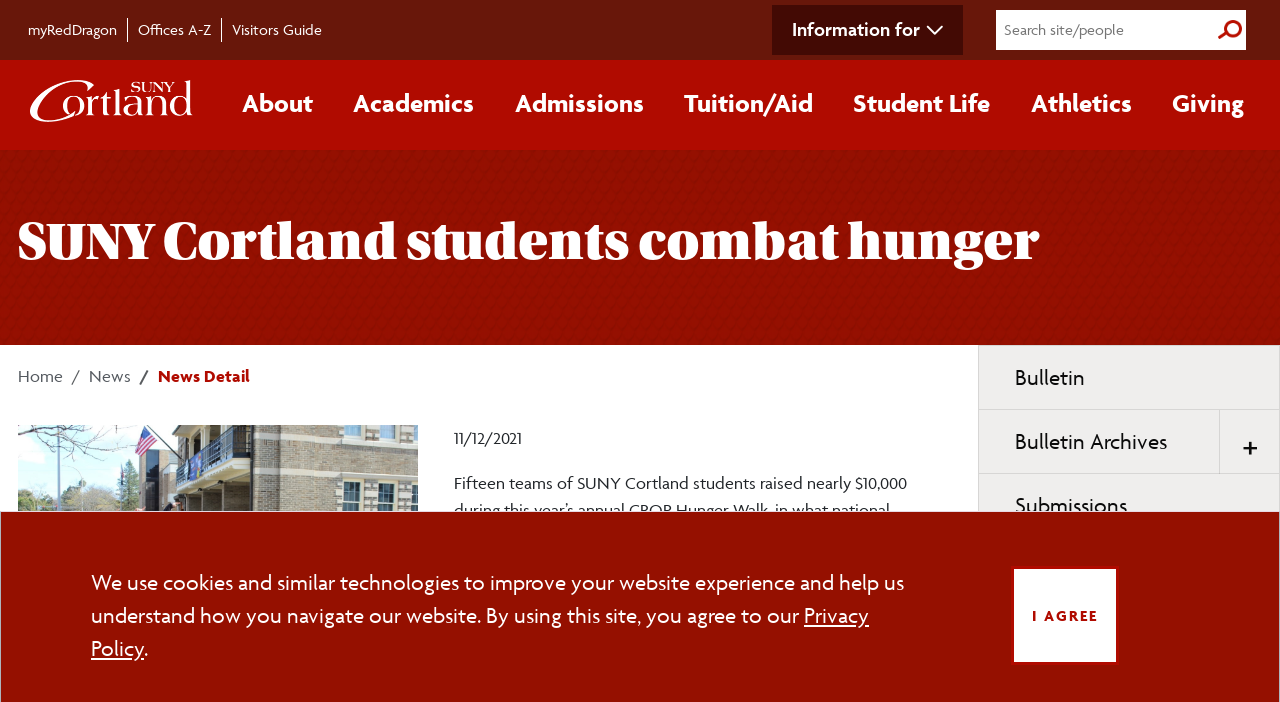

--- FILE ---
content_type: text/html;charset=UTF-8
request_url: https://www2.cortland.edu/bulletin/news-detail.dot?id=15d4cf13-3a36-495f-9954-70e04e125b92&backUrl=/bulletin/issues/bulletin-21-22/bulletin-7-nov-23-2021
body_size: 14800
content:

    
<!DOCTYPE html>
<html lang="en">
  <head>
    
<!-- Google Tag Manager -->
  <script>
    (function (w, d, s, l, i) {
      w[l] = w[l] || [];
      w[l].push({ "gtm.start": new Date().getTime(), event: "gtm.js" });
      var f = d.getElementsByTagName(s)[0],
        j = d.createElement(s),
        dl = l != "dataLayer" ? "&l=" + l : "";
      j.async = true;
      j.src = "https://www.googletagmanager.com/gtm.js?id=" + i + dl;
      f.parentNode.insertBefore(j, f);
    })(window, document, "script", "dataLayer", "GTM-WLDZGZ");
  </script>
  <!-- End Google Tag Manager -->

  <!-- SITE IMPROVE -->
  <script type="text/javascript">
    /*<![CDATA[*/
    (function () {
      var sz = document.createElement("script");
      sz.type = "text/javascript";
      sz.async = true;
      sz.src = "//siteimproveanalytics.com/js/siteanalyze_66357071.js";
      var s = document.getElementsByTagName("script")[0];
      s.parentNode.insertBefore(sz, s);
    })();
      /*]]>*/
  </script>
  <!-- END SITE IMPROVE -->

  <meta http-equiv="Content-Type" content="text/html; charset=utf-8" />
  <meta name="viewport" content="width=device-width, initial-scale=1.0" />

  <link rel="shortcut icon" href="/global/images/favicon.ico?v=3" type="image/vnd.microsoft.icon">
  <link rel="apple-touch-icon" sizes="180x180" href="/apple-touch-icon.png">
  <link rel="icon" type="image/png" sizes="32x32" href="/favicon-32x32.png">
  <link rel="icon" type="image/png" sizes="16x16" href="/favicon-16x16.png">
  <link rel="manifest" href="/site.webmanifest">

  <!-- *******************  CMS Pulls ****************** -->
  
  <meta name="keywords" content="" />
  <meta name="description" content="" />

  <!-- *******************  Site verification ******************* -->

  <meta name="google-site-verification" content="mZGTLDKREwA0N6s2-IHZZtl9-78HzQBK5mZeK78m6fA" />
  <meta name="msvalidate.01" content="430A2225F388B79AC95C388B2673CBE8" />

  <!-- *******************  Bootstrap ******************* -->
  <script src="https://cdn.jsdelivr.net/npm/bootstrap@5.3.3/dist/js/bootstrap.bundle.min.js" 
    integrity="sha384-YvpcrYf0tY3lHB60NNkmXc5s9fDVZLESaAA55NDzOxhy9GkcIdslK1eN7N6jIeHz" crossorigin="anonymous"></script>
  <link rel="stylesheet" href="https://cdn.jsdelivr.net/npm/bootstrap-icons@1.11.3/font/bootstrap-icons.min.css">
  
  <script src="https://code.jquery.com/jquery-3.6.0.min.js" integrity="sha256-/xUj+3OJU5yExlq6GSYGSHk7tPXikynS7ogEvDej/m4=" crossorigin="anonymous"></script>

  <!-- *******************  Fonts ******************* -->
  <link rel="stylesheet" href="https://use.typekit.net/biv5uwh.css" />


  <!-- ******************* NEW ****************************-->
  <link rel="stylesheet" href="/application/themes/cortland/css/style.dotsass?v=11">

  <!--  ============ cookie consent css ============ -->
  <link rel="stylesheet" type="text/css"
    href="https://cdn.jsdelivr.net/npm/cookieconsent@3/build/cookieconsent.min.css" />

  <!-- Acalog API-->
  <link rel="stylesheet" href="https://catalog.cortland.edu/widget-api/widget-api.min.css" />

  <!-- *******************  Print Style Sheet ******************* -->
<link href="/application/themes/cortland/css/print.css" media="print" rel="stylesheet" />


  
  
            
      <title>SUNY Cortland students combat hunger - SUNY Cortland</title>
    
              <meta property="og:title" content="SUNY Cortland students combat hunger" />
    <meta property="og:type" content=" article " />
    <meta property="og:url" content="https://www2.cortland.edu/bulletin/news-detail.dot?id=15d4cf13-3a36-495f-9954-70e04e125b92" />
    <meta property="og:image" content="https://www2.cortland.edu/dA/9c5bfe27bb/CropWalk_2021.jpg" />
        <meta property="og:description" content="Student teams raised nearly $10,000 during the 2021 Crop Hunger Walk in one of the national event's strongest student efforts"/>
        </head>

  <body>
    <a href="#skip-main" class="visually-hidden-focusable">Skip to main content</a>
  
  <div class="secondary-nav-wrap">
    <div class="container">
      <div id="secondary-nav">
        <nav class="container-main d-flex" aria-label="secondary navigation">
          <ul id="quick-nav" class="d-flex pt-3">
            <li class="nav-item">
              <a href="https://myreddragon.cortland.edu/">myRedDragon</a>
            </li>
            <li class="nav-item"><a href="/offices/">Offices A-Z</a></li>
            <li class="nav-item">
              <a href="/visitors-guide/">Visitors Guide</a>
            </li>
          </ul>
          <div class="nav-right d-flex align-items-center">
            <!-- Desktop-only information for -->
            <ul class="d-none d-lg-block secondary-nav-dropdown">
              <li class="nav-item dropdown">
                <a class="nav-link dropdown-toggle" data-bs-toggle="dropdown" role="button" aria-expanded="false">Information for</a>
                <ul class="dropdown-menu secondary-nav-dropdown-menu">
                <li><a href="/future-students/">Future Students</a></li>
                <li><a href="/current-students/">Current Students</a></li>
                <li><a href="/parents-families/">Parents/Families</a></li>
                <li><a href="/faculty-staff/">Faculty/Staff</a></li>
                <li><a href="https://www.reddragonnetwork.org/s/1612/19/home.aspx?sid=1612&gid=1">Alumni</a></li>
                <li><a href="/community/">Community Members</a></li>
                </ul>
              </li>
            </ul>
            <form action="/search-results" id="full-search-form" class="search-form">
              <input name="q" type="search" value="" placeholder="Search site/people" aria-label="Search" />
              <button type="submit">
                <span class="visually-hidden">Submit Search</span>
              </button>
            </form>
          </div>
        </nav>
      </div>
    </div>
  </div>

  <!-- ============= Main Nav ============== -->
  <div class="primary-nav-wrap cort-red">
    <div class="container px-0 px-lg-3">
      <nav class="navbar navbar-expand-lg" aria-label="primary navigation">
        <div class="container-fluid px-2">
          <button class="navbar-toggler custom-toggler" type="button" data-bs-toggle="collapse"
            data-bs-target="#main_nav" aria-expanded="false" aria-label="Toggle main navigation">
            <i class="fas fa-solid fa-bars" aria-hidden="true"></i><span class="visually-hidden">Main Menu Toggle</span>
          </button>
          <a href="/home/"><img src="/application/themes/cortland/images/SUNY_Cortland-logo.png" alt="SUNY Cortland Logo" width="170" /></a>
          <!-- Hamburger menu for secondary navigation (right) -->
          <button class="navbar-toggler collapsed" type="button" data-bs-toggle="collapse" data-bs-target="#nav-secondary"
            aria-expanded="false" aria-label="Toggle page navigation">
            <i class="fas fa-ellipsis-v" aria-hidden="true"></i><span class="visually-hidden">Section Menu Toggle</span>
          </button>
          <div class="collapse navbar-collapse" id="main_nav">
            <form action="/search-results" id="mobile-search-form" class="search-form">
              <input name="q" type="search" value="" placeholder="Search site/people" aria-label="Search" />
              <button type="submit">
                <span class="visually-hidden">Submit Search</span>
              </button>
            </form>          
            <ul class="navbar-nav">
              <!-- Mobile-only information for -->
              <li class="d-lg-none nav-item dropdown secondary-nav-dropdown-mobile">
                <a class="nav-link dropdown-toggle" data-bs-toggle="dropdown" role="button" aria-expanded="false">Information for</a>
                <div class="dropdown-menu secondary-nav-dropdown-menu">
                <div><ul>
                <li><a href="/future-students/">Future Students</a></li>
                <li><a href="/current-students/">Current Students</a></li>
                <li><a href="/parents-families/">Parents/Families</a></li>
                <li><a href="/faculty-staff/">Faculty/Staff</a></li>
                <li><a href="https://www.reddragonnetwork.org/s/1612/19/home.aspx?sid=1612&gid=1">Alumni</a></li>
                <li><a href="/community/">Community Members</a></li>
                </ul></div>
                </div>
              </li>
              <!-- About -->
              <li class="nav-item dropdown has-megamenu">
                <a class="nav-link dropdown-toggle" data-bs-toggle="dropdown" role="button" aria-expanded="false">About</a>
                <div class="dropdown-menu megamenu">
                  <div class="g-parent">
                    <div class="div1">
                      <h3 class="dropdown-title">
                        <a class="section-link" href="/about/">About </a>
                      </h3>
                      <img loading="lazy" src="/application/themes/cortland/images/nav-about-old-main.jpg" alt="Aerial of Old Main at sunset" class="mega-img" />
                    </div>
                    <div class="div2">
                      <ul class="sub">
                        <li>
                          <a href="/about/maps-and-directions/">Maps/&zwnj;Directions</a>
                        </li>
                        <li>
                          <a href="/about/facts-figures/">Facts/&zwnj;Figures</a>
                        </li>
                        <li>
                          <a href="/about/contact-us.dot">Contact Us</a>
                        </li>
                        <li>
                          <a href="/about/campus-priorities/">Campus Priorities</a>
                        </li>
                        <li><a href="/about/accolades.dot">Accolades</a></li>
                        <li><a href="/about/leadership/">Leadership</a></li>
                      </ul>
                    </div>
                    <div class="div3">
                      <ul class="sub">
                        <li><a href="/about/history/">History</a></li>
                        <li>
                          <a href="/about/accreditations/">Accreditations</a>
                        </li>
                        <li>
                          <a href="/about/we-are-the-red-dragons/">We Are the Red Dragons</a>
                        </li>
                        <li>
                          <a href="/about/web-site-information.dot">Website Information</a>
                        </li>
                        <li>
                          <a href="/about/follow-us.dot">Social Media Directory</a>
                        </li>
                      </ul>
                    </div>
                    <div class="div4">
                      <a href="/about/" class="button bottom-button">More +<span class="visually-hidden">
                          about SUNY Cortland</span></a>
                    </div>
                  </div>
                  <!-- end row -->
                </div>
              </li>
              <!-- dropdown-mega-menu.// -->
              <!-- Academics -->
              <li class="nav-item dropdown has-megamenu">
                <a class="nav-link dropdown-toggle" data-bs-toggle="dropdown" role="button" aria-expanded="false">Academics</a>
                <div class="dropdown-menu megamenu" >
                  <div class="g-parent">
                    <div class="div1">
                      <h3 class="dropdown-title">
                        <a class="section-link" href="/academics/">Academics</a>
                      </h3>
                      <img src="/application/themes/cortland/images/nav-academics-science.jpg" alt="Students researching plants in the lab" class="mega-img" loading="lazy" />
                    </div>
                    <div class="div2">
                      <ul class="sub">
                        <li>
                          <a href="/offices/srrs/academic-calendars-exam-schedule/">Academic Calendars</a>
                        </li>
                        <li>
                          <a href="/academics/academic-departments/">Academic Departments</a>
                        </li>
                        <li>
                          <a href="/academics/academic-resources/">Academic Resources</a>
                        </li>
                        <li>
                          <a href="/academics/catalogs.dot">University Catalogs</a>
                        </li>
                      </ul>
                      <h4>
                        <a href="/academics/undergraduate/">Undergraduate<span class="visually-hidden">
                            Academics</span></a>
                      </h4>
                      <ul class="sub">
                        <li>
                          <a href="/academics/undergraduate/majors.dot">Majors/&zwnj;Minors</a>
                        </li>
                        <li>
                          <a href="/academics/pre-professional-programs.dot">Pre-professional Programs</a>
                        </li>
                        <li>
                          <a
                            href="https://banner.cortland.edu/StudentRegistrationSsb/ssb/term/termSelection?mode=search">Course
                            Schedule</a>
                        </li>
                        <li>
                          <a href="/academics/undergraduate/honors/">Honors Program</a>
                        </li>
                      </ul>
                    </div>
                    <div class="div3">
                      <ul class="sub">
                        <li>
                          <a href="/offices/international-programs/">Study Abroad</a>
                        </li>
                        <li>
                          <a href="/teacher-education/">Teacher Education</a>
                        </li>
                        <li>
                          <a href="/offices/summer-session/">Summer Session</a>
                        </li>
                        <li>
                          <a href="/offices/winter-session/">Winter Session</a>
                        </li>
                      </ul>
                      <h4>
                        <a href="/academics/graduate/">Graduate<span class="visually-hidden">
                            Academics</span></a>
                      </h4>
                      <ul class="sub">
                        <li>
                          <a href="/academics/graduate/programs.dot">Programs</a>
                        </li>
                        <li>
                          <a href="/admissions/graduate/assistantships.dot">Assistantships</a>
                        </li>
                        <li>
                          <a href="/offices/advisement-and-transition/gradstudents/">Graduate Student Support</a>
                        </li>
                        <li>
                          <a href="#" class="acalog" data-acalog-data="catalogs" data-acalog-link-text="Graduate Catalog" data-acalog-catalog-type="Graduate">Graduate Catalog</a>
                        </li>
                      </ul>
                    </div>
                    <div class="div4">
                      <a href="/academics/" class="button bottom-button">More +<span class="visually-hidden">
                          about Academics</span></a>
                    </div>
                  </div>
                  <!-- end row -->
                </div>
                <!-- dropdown-mega-menu.// -->
              </li>
              <!-- Admissions -->
              <li class="nav-item dropdown has-megamenu">
                <a class="nav-link dropdown-toggle" data-bs-toggle="dropdown" role="button" aria-expanded="false">Admissions</a>
                <div class="dropdown-menu megamenu" >
                  <div class="g-parent">
                    <div class="div1">
                      <h3 class="dropdown-title">
                        <a class="section-link" href="/admissions/">Admissions</a>
                      </h3>
                      <img src="/application/themes/cortland/images/nav-admissions-tour.jpg" alt="Tour guide showing families around campus" class="mega-img" loading="lazy" />
                    </div>
                    <div class="div2">
                      <h4>
                        <a href="/admissions/undergraduate/">Undergraduate<span class="visually-hidden">
                            Admissions</span></a>
                      </h4>
                      <ul class="sub">
                        <li>
                          <a href="/admissions/undergraduate/freshmen-applicants/">Freshmen Applicants</a>
                        </li>
                        <li>
                          <a href="/admissions/undergraduate/transfer-students/">Transfer Students</a>
                        </li>
                        <li>
                          <a href="/admissions/undergraduate/international-students.dot">International Students</a>
                        </li>
                        <li>
                          <a href="/offices/registrars-office/readmit/">Readmission</a>
                        </li>
                        <li>
                          <a href="/admissions/undergraduate/accepted-students/">Accepted Students</a>
                        </li>
                        <li>
                          <a href="/admissions/undergraduate/application-process.dot"><span
                              class="visually-hidden">Undergraduate students </span>Apply</a>
                        </li>
                        <li>
                          <a href="/admissions/undergraduate/visit/index.dot">Visit</a>
                        </li>
                        <li>
                          <a href="/admissions/undergraduate/faqs.dot"><span class="visually-hidden">Undergraduate
                            </span>FAQs</a>
                        </li>
                        <li>
                          <a href="/admissions/undergraduate/enrollment-facts.dot">Enrollment Facts</a>
                        </li>
                        <li>
                          <a href="/admissions/undergraduate/your-way.dot">Get Connected<span class="visually-hidden">
                              with Undergraduate Admissions</span></a>
                        </li>
                      </ul>
                    </div>
                    <div class="div3">
                      <h4>
                        <a href="/admissions/graduate/">Graduate<span class="visually-hidden">
                            Admissions</span></a>
                      </h4>
                      <ul class="sub">
                        <li>
                          <a href="/admissions/graduate/criteria/">Admission Criteria</a>
                        </li>
                        <li>
                          <a href="/admissions/graduate/programs.dot">All Programs</a>
                        </li>
                        <li>
                          <a href="/admissions/graduate/online.dot">Online/&zwnj;Hybrid Programs</a>
                        </li>
                        <li>
                          <a href="/admissions/graduate/assistantships.dot">Assistantships</a>
                        </li>
                        <li>
                          <a href="/admissions/graduate/dates-deadlines.dot">Dates/&zwnj;Deadlines</a>
                        </li>
                        <li>
                          <a href="/admissions/graduate/apply.dot"><span class="visually-hidden">Graduate students
                            </span>Apply</a>
                        </li>
                        <li>
                          <a href="https://catalog.cortland.edu/index.php?catoid=48" class="acalog"
                            data-acalog-data="catalogs" data-acalog-link-text="Graduate Catalog"
                            data-acalog-catalog-type="Graduate">Graduate Catalog</a>
                        </li>
                        <li>
                          <a href="/admissions/graduate/faqs.dot"><span class="visually-hidden">Graduate </span>FAQs</a>
                        </li>
                        <li>
                          <a href="/admissions/international/international-graduate/">International
                            <span class="visually-hidden">Graduate</span>
                            Students</a>
                        </li>
                        <li>
                          <a href="/admissions/graduate/your-way.dot">Get Connected<span class="visually-hidden">
                              with Graduate Admissions</span></a>
                        </li>
                      </ul>
                    </div>
                    <div class="div4">
                      <a href="/admissions/" class="button bottom-button">More +<span class="visually-hidden">
                          about Admissions</span></a>
                    </div>
                  </div>
                  <!-- end row -->
                </div>
                <!-- dropdown-mega-menu.// -->
              </li>
              <!-- Tuition/Aid -->
              <li class="nav-item dropdown has-megamenu">
                <a class="nav-link dropdown-toggle" data-bs-toggle="dropdown" role="button" aria-expanded="false">Tuition/&zwnj;Aid</a>
                <div class="dropdown-menu megamenu" >
                  <div class="g-parent">
                    <div class="div1">
                      <h3 class="dropdown-title">
                        <a class="section-link" href="/cost-aid/">Tuition/&zwnj;Aid</a>
                      </h3>
                      <img src="/application/themes/cortland/images/nav-tuition-aid.jpg" alt="Students speaking with the Financial Aid Office" class="mega-img" loading="lazy" />
                    </div>
                    <div class="div2">
                      <h4>
                        <a href="/cost-aid/student-accounts-office/">Student Accounts Office</a>
                      </h4>
                      <ul class="sub">
                        <li>
                          <a href="/cost-aid/student-accounts-office/tuition-and-costs/">Tuition and Costs</a>
                        </li>
                        <li>
                          <a href="/cost-aid/student-accounts-office/billing-payment/">Billing/&zwnj;Payment</a>
                        </li>
                        <li>
                          <a href="/cost-aid/student-accounts-office/tuition-and-costs/room-rates.dot">Room Rates</a>
                        </li>
                        <li>
                          <a href="/cost-aid/student-accounts-office/tuition-and-costs/college-fees/">College Fees</a>
                        </li>
                        <li>
                          <a
                            href="/cost-aid/student-accounts-office/refunds-withdrawals/index.dot">Refunds/&zwnj;Withdrawals</a>
                        </li>
                      </ul>
                    </div>
                    <div class="div3">
                      <h4>
                        <a href="/cost-aid/financial-aid/">Financial Aid Office</a>
                      </h4>
                      <ul class="sub">
                        <li>
                          <a href="/cost-aid/financial-aid/types-of-aid/">Types of Aid</a>
                        </li>
                        <li>
                          <a href="https://www2.cortland.edu/cost-aid/financial-aid/eligibility-filing/">Apply for Aid</a>
                        </li>
                                <li>
          <a href="/cost-aid/financial-aid/forms-resources.dot"><span class="sr-only">Financial Aid </span>Forms</a>
        </li>
        <li>
          <a href="/cost-aid/scholarships/">Scholarships</a>
        </li>
        <li>
          <a href="/cost-aid/financial-aid/resources/"><span class="sr-only">Financial Aid </span>Resources</a>
                      </ul>
                    </div>
                    <div class="div4">
                      <a href="/cost-aid/" class="button bottom-button">More +<span class="visually-hidden">
                          about Tuition and Financial Aid</span></a>
                    </div>
                  </div>
                  <!-- end row -->
                </div>
                <!-- dropdown-mega-menu.// -->
              </li>
              <!-- Student Life -->
              <li class="nav-item dropdown has-megamenu">
                <a class="nav-link dropdown-toggle" data-bs-toggle="dropdown" role="button" aria-expanded="false">Student Life</a>
                <div class="dropdown-menu megamenu" >
                  <div class="g-parent">
                    <div class="div1">
                      <h3 class="dropdown-title">
                        <a class="section-link" href="/student-life/">Student Life</a>
                      </h3>
                      <img src="/application/themes/cortland/images/nav-student-life-climbing.jpg" alt="Students on the Climbing Wall at the Student Life Center" class="mega-img" loading="lazy" />
                    </div>
                    <div class="div2">
                      <ul class="sub">
                        <li>
                          <a href="/student-life/clubs-and-organizations/">Clubs and Organizations</a>
                        </li>
                        <li>
                          <a href="/student-life/campus-services/">Campus Services</a>
                        </li>
                        <li>
                          <a href="/offices/recreational-sports/Student-Life-Center/">Student Life Center</a>
                        </li>
                        <li><a href="/reslife/">Residence Life</a></li>
                        <li>
                          <a href="/student-life/on-campus/">On-Campus Living</a>
                        </li>
                      </ul>
                    </div>
                    <div class="div3">
                      <ul class="sub">
                        <li><a href="/recsports/">Campus Recreation</a></li>
                        <li>
                          <a href="/student-life/health-wellness/">Health/&zwnj;Wellness</a>
                        </li>
                        <li><a href="/multicultural/">Diversity</a></li>
                        <li>
                          <a href="/offices/career-services/student-employment/">Student Employment</a>
                        </li>
                        <li>
                          <a href="/student-life/off-campus-living/">Off-Campus Living</a>
                        </li>
                      </ul>
                    </div>
                    <div class="div4">
                      <a href="/student-life/" class="button bottom-button">More +<span class="visually-hidden">
                          about Student Life</span></a>
                    </div>
                  </div>
                  <!-- end row -->
                </div>
                <!-- dropdown-mega-menu.// -->
              </li>
              <!-- Athletics -->
              <li class="nav-item dropdown has-megamenu">
                <a class="nav-link dropdown-toggle" data-bs-toggle="dropdown" role="button" aria-expanded="false">Athletics</a>
                <div class="dropdown-menu megamenu" >
                  <div class="g-parent">
                    <div class="div1">
                      <h3 class="dropdown-title">
                        <a class="section-link" href="https://www.cortlandreddragons.com/">Athletics</a>
                      </h3>
                      <img src="/application/themes/cortland/images/nav-athletics-champs.jpg" alt="Football team with their National Championship trophy" class="mega-img" loading="lazy" />
                    </div>
                    <div class="div2">
                      <ul class="sub">
                        <li>
                          <a href="https://www.cortlandreddragons.com/">Cortland Red Dragons</a>
                        </li>
                        <li>
                          <a href="https://www.cortlandreddragons.com/staff.aspx?tab=staffdirectory">Staff Directory</a>
                        </li>
                        <li>
                          <a href="https://www.cortlandreddragons.com/calendar.aspx?tab=compositeschedule">Schedule</a>
                        </li>
                        <li>
                          <a href="https://www.cortlandreddragons.com/facilities">Facilities</a>
                        </li>
                      </ul>
                    </div>
                    <div class="div3">
                      <ul class="sub">
                        <li>
                          <a
                            href="https://www.cortlandreddragons.com/sports/2020/5/26/information-for-recruits.aspx">Recruits</a>
                        </li>
                        <li>
                          <a href="https://www.cortlandreddragons.com/index.aspx?path=champions">Champions</a>
                        </li>
                        <li>
                          <a href="https://www.cortlandreddragons.com/index.aspx?path=cclub">C-Club</a>
                        </li>
                      </ul>
                    </div>
                    <div class="div4">
                      <a href="https://www.cortlandreddragons.com/" class="button bottom-button">More +<span
                          class="visually-hidden">
                          about Athletics</span></a>
                    </div>
                  </div>
                  <!-- end row -->
                </div>
                <!-- dropdown-mega-menu.// -->
              </li>
              <!-- Giving -->
              <li class="nav-item dropdown has-megamenu">
                <a class="nav-link dropdown-toggle" data-bs-toggle="dropdown" role="button" aria-expanded="false">Giving</a>
                <div class="dropdown-menu megamenu" >
                  <div class="g-parent">
                    <div class="div1">
                      <h3 class="dropdown-title">
                        <a class="section-link" href="/Give/">Giving</a>
                      </h3>
                      <img src="/application/themes/cortland/images/nav-giving-presidents-circle.jpg" alt="Two scholarship recipients making a heart with their hands" class="mega-img" loading="lazy" />
                    </div>
                    <div class="div2">
                      <ul class="sub">
                          <li>
                            <a href="/Give/ways-to-give/">Ways to Give</a>
                          </li>
                          <li>
                            <a href="/Give/find-your-cause/">Find Your Cause</a>
                          </li>
                      </ul>
                    </div>
                    <div class="div3">
                      <ul class="sub">
                        <li>
                          <a href="/Give/Find-Your-Cause/naming-opportunities/">Naming Opportunities</a>
                        </li>
                        <li>
                          <a href="https://securelb.imodules.com/s/1612/19/interior-col.aspx?sid=1612&gid=1&pgid=416&cid=1072&appealcode=OL-EDU08">Give
                            Now</a>
                        </li>
                      </ul>
                    </div>
                    <div class="div4">
                      <a href="/Give/" class="button bottom-button">More +<span class="visually-hidden">
                          about Giving</span></a>
                    </div>
                  </div>
                  <!-- end row -->
                </div>
                <!-- dropdown-mega-menu.// -->
              </li>
            </ul>
          </div>
          <!-- navbar-collapse.// -->
        </div>
        <!-- container-fluid.// -->
      </nav>
    </div>
  </div>

  <span aria-hidden="true" id="skip-main"></span>
    <main>
                

<script>
    let alertCloseButtons = document.querySelectorAll('.alert-dismissible .btn-close');
    for (var i = 0; i < alertCloseButtons.length; i++) {
        let alert_id = alertCloseButtons[i].dataset.alert;
        let alertClosed = localStorage.getItem(alert_id+'-closed');
        if(alertClosed !== null){
            document.getElementById(alert_id).style.display = 'none';
        }
        alertCloseButtons[i].addEventListener('click', function(){
            localStorage.setItem(alert_id+'-closed', true);
        });
    }
</script>
<div class="page-title ">
  <div class="container">
    <h1>SUNY Cortland students combat hunger</h1>
  </div>
</div>        <div class="container">
          <div class="row">
            <div class="col-lg-9 col-md-8 col-sm-12 col-xs-12" style="margin-bottom: 20px; position: relative; z-index: 1">
              
<!-- <a href='/news' title='News'>News</a> -->
               <nav class="pt-3" aria-label="breadcrumb">
  <ol class="breadcrumb">
     <li class="breadcrumb-item"><a href="/">Home</a></li>
                                                                                                                                         <li class="breadcrumb-item">
               <a href="/news">News</a>
            </li>
                                               <li class="breadcrumb-item active">
                    News Detail
                </li>
       </ol>
</nav>              
                                                                        
                            <article class="news-item-detail">
                <!--<p><strong>SUNY Cortland students combat hunger</strong></p>-->
                                <img src="/contentAsset/image/9c5bfe27-bb08-4f51-8892-7cdc6ea89c04" alt="SUNY Cortland students combat hunger" class="float-start" style="margin: 0 2rem .5em 0; width: 400px;" />
                                <p>11/12/2021</p>
                                    <p>Fifteen teams of SUNY Cortland students raised nearly $10,000 during this year&rsquo;s annual CROP Hunger Walk, in what national organizers say is the strongest student showing of any of the more than 2,000 CROP fundraising walks held across the nation.</p>
<p>A total of 318 members of the campus community registered to walk up to three miles through downtown Cortland on Oct. 24 in the 27th annual local event, which raises money for global and domestic anti-hunger programs. That means 85% of the 375 people who participated in the walk were Red Dragons.</p>
<p>&ldquo;I've been involved in administration of the CROP Hunger Walk's online giving program for 20-plus years and have always been impressed with the level of student participation in the Cortland Hunger Walk,&rdquo; said Daryl Stam, an administrator with Church World Services, the umbrella organization that co-ordinates the fundraising walks.</p>
<p>&ldquo;I believe SUNY Cortland has the highest involvement of college students of any of our events.&rdquo;&nbsp;</p>
<p>With 15 student-organized teams, Cortland had more than any other university, Stam said. The next highest number was 11.</p>
<p>SUNY Cortland students, who solicited pledges of support from family and friends, raised 63% of the $15,914 generated by the local event. Local organizers Jim Miller, a former SUNY Cortland history lecturer, and Jeanine Rose, a tutor in the university&rsquo;s Learning Center, believe it&rsquo;s the most successful Red Dragon Crop Hunger Walk effort yet.</p>
<p>The biggest fundraising group was the SUNY Cortland softball team, with $2,531 in donations. Second was the men&rsquo;s lacrosse team, with $1,969, followed by Delta Phi Epsilon sorority with $1,448.</p>
<p>Twenty-five percent of the funds raised in the county are returned to support local food pantries and feeding programs including the SUNY Cortland Cupboard.</p>
<p>Every year, plaques are awarded to the top fundraising teams. Miller will present those honors later this semester.</p>
                <hr />
                              </article>
                          </div>
            
            <div id="sidebar" class="col-lg-3 col-md-4">
              <div class="inner">
                                          <nav id="nav-secondary" aria-label="Page level navigation">
  <div class="navbar-toggle">
    <div class="navbar-toggle-inner">
      <a href="#" class="secondary-menu-btn">
        <span class="sr-only">Toggle page navigation</span>
        <span class="icon-bar"></span>
        <span class="icon-bar"></span>
        <span class="icon-bar"></span>
      </a>
    </div>
  </div>
  <div class="navbar-secondary-content">
    <h3 class="hidden-lg hidden-md">Menu</h3>
    <div class="cort-gray-warm">



<ul>
      <li class=" ">
      <a href='/bulletin/index.dot' target ='_self'>Bulletin</a>
      
                        
                    
                  </li>
        
  
  
      <li class=" has-children">
      <a href='/bulletin/issues' target ='_self'>Bulletin Archives</a>
      
                        
                      
                                                                                                                                                                                                                                                                                                                                                                                                                                                                                                                                                                                                                                                                        
                                        <div class="dropdown-toggle"></div>
                <ul>
                    
                              <li class=" has-children" ><a href='/bulletin/issues/bulletin-24-25'>Bulletin 24-25</a>
                                    <ul>
                                              <li  ><a href='/bulletin/issues/bulletin-24-25/bulletin-1-aug-27-2024'>Bulletin #1 Aug. 27, 2024</a>
                                              <li  ><a href='/bulletin/issues/bulletin-24-25/bulletin-2-sept-20-2024'>Bulletin #2 Sept. 20, 2024</a>
                                              <li  ><a href='/bulletin/issues/bulletin-24-25/bulletin-3-sept-24-2024'>Bulletin #3 Sept. 24, 2024</a>
                                              <li  ><a href='/bulletin/issues/bulletin-24-25/bulletin-4-oct-8-2024'>Bulletin #4 Oct. 8, 2024</a>
                                              <li  ><a href='/bulletin/issues/bulletin-24-25/bulletin-5-oct-22-2024'>Bulletin #5 Oct. 22, 2024</a>
                                              <li  ><a href='/bulletin/issues/bulletin-24-25/bulletin-6-nov-5-2024'>Bulletin #6 Nov. 5, 2024</a>
                                              <li  ><a href='/bulletin/issues/bulletin-24-25/bulletin-7-nov-19-2024'>Bulletin #7 Nov. 19, 2024</a>
                                              <li  ><a href='/bulletin/issues/bulletin-24-25/bulletin-8-dec-3-2024'>Bulletin #8 Dec. 3, 2024</a>
                                              <li  ><a href='/bulletin/issues/bulletin-24-25/bulletin-9-jan-23-2025'>Bulletin #9 Jan. 28, 2025</a>
                                              <li  ><a href='/bulletin/issues/bulletin-24-25/bulletin-10-feb-11-2025'>Bulletin #10 Feb. 11, 2025</a>
                                              <li  ><a href='/bulletin/issues/bulletin-24-25/bulletin-11-feb-25-2025'>Bulletin #11 Feb. 25, 2025</a>
                                              <li  ><a href='/bulletin/issues/bulletin-24-25/bulletin-12-march-11-2025'>Bulletin #12 March 11, 2025</a>
                                              <li  ><a href='/bulletin/issues/bulletin-24-25/bulletin-13-march-25-2025'>Bulletin #13 March 25, 2025</a>
                                              <li  ><a href='/bulletin/issues/bulletin-24-25/bulletin-14-april'>Bulletin #14, April 8, 2025</a>
                                              <li  ><a href='/bulletin/issues/bulletin-24-25/bulletin-15-april-22-2025'>Bulletin # 15 April 22, 2025</a>
                                              <li  ><a href='/bulletin/issues/bulletin-24-25/bulletin-16-may-6-2025'>Bulletin #16 May 6, 2025</a>
                                              <li  ><a href='/bulletin/issues/bulletin-24-25/bulletin-17-may-20-2025'>Bulletin #17 May 20, 2025</a>
                                              <li  ><a href='/bulletin/issues/bulletin-24-25/bulletin-18-june-10-2025'>Bulletin #18 June 10, 2025</a>
                                              <li  ><a href='/bulletin/issues/bulletin-24-25/bulletin-19-july-1-2025'>Bulletin #19 July 1, 2025</a>
                                              <li  ><a href='/bulletin/issues/bulletin-24-25/bulletin-20-july-22-2025'>Bulletin #20, July 22, 2025</a>
                                          </ul>
                                </li>
                              <li class=" has-children" ><a href='/bulletin/issues/bulletin-23-24'>Bulletin 23-24</a>
                                    <ul>
                                              <li  ><a href='/bulletin/issues/bulletin-23-24/bulletin-1-aug-29-2023'>Bulletin #1 Aug 29, 2023</a>
                                              <li  ><a href='/bulletin/issues/bulletin-23-24/bulletin-2-sept-12-2023'>Bulletin #2 Sept. 12, 2023</a>
                                              <li  ><a href='/bulletin/issues/bulletin-23-24/bulletin-3-sept-26-2023'>Bulletin #3 Sept. 26, 2023</a>
                                              <li  ><a href='/bulletin/issues/bulletin-23-24/bulletin-4-oct-10-2023'>Bulletin #4 Oct. 10, 2023</a>
                                              <li  ><a href='/bulletin/issues/bulletin-23-24/bulletin-5-oct-24-2023'>Bulletin #5 Oct. 24, 2023</a>
                                              <li  ><a href='/bulletin/issues/bulletin-23-24/bulletin-6-nov-7-2023'>Bulletin #6 Nov. 7, 2023</a>
                                              <li  ><a href='/bulletin/issues/bulletin-23-24/bulletin-7-nov-21-2023'>Bulletin #7 Nov. 21, 2023</a>
                                              <li  ><a href='/bulletin/issues/bulletin-23-24/bulletin-8-dec-5-2023'>Bulletin #8 Dec. 5, 2023</a>
                                              <li  ><a href='/bulletin/issues/bulletin-23-24/bulletin-9-jan-23-2024'>Bulletin #9 Jan. 23, 2024</a>
                                              <li  ><a href='/bulletin/issues/bulletin-23-24/bulletin-10-feb-6-2024'>Bulletin #10 Feb. 6, 2024</a>
                                              <li  ><a href='/bulletin/issues/bulletin-23-24/bulletin-11-feb-20-2024'>Bulletin #11 Feb. 20, 2024</a>
                                              <li  ><a href='/bulletin/issues/bulletin-23-24/bulletin-12-march-5-2024'>Bulletin #12 March 5, 2024</a>
                                              <li  ><a href='/bulletin/issues/bulletin-23-24/bulletin-13-march-19-2024'>Bulletin #13 March 19, 2024</a>
                                              <li  ><a href='/bulletin/issues/bulletin-23-24/bulletin-14-april-2-2024'>Bulletin #14 April 2, 2024</a>
                                              <li  ><a href='/bulletin/issues/bulletin-23-24/bulletin-15-april-16-2024'>Bulletin #15 April 16, 2024</a>
                                              <li  ><a href='/bulletin/issues/bulletin-23-24/bulletin-16-april-30-2024'>Bulletin 16 April 30, 2024</a>
                                              <li  ><a href='/bulletin/issues/bulletin-23-24/bulletin-17-may-14-2024'>Bulletin #17 May 14, 2024</a>
                                              <li  ><a href='/bulletin/issues/bulletin-23-24/bulletin-18-june-4-2024'>Bulletin #18 June 4, 2024</a>
                                              <li  ><a href='/bulletin/issues/bulletin-23-24/bulletin-19-june-25-2024'>Bulletin #19 June 25, 2024</a>
                                              <li  ><a href='/bulletin/issues/bulletin-23-24/bulletin-20-july-16-2024'>Bulletin #20 July 16, 2024</a>
                                          </ul>
                                </li>
                              <li class=" has-children" ><a href='/bulletin/issues/bulletin-22-23'>Bulletin 22-23</a>
                                    <ul>
                                              <li  ><a href='/bulletin/issues/bulletin-22-23/index.dot'>Bulletin - 2022-2023</a>
                                              <li  ><a href='/bulletin/issues/bulletin-22-23/bulletin-1-aug-30-2022'>Bulletin #1 Aug. 30, 2022</a>
                                              <li  ><a href='/bulletin/issues/bulletin-22-23/bulletin-2-sept-13-2022'>Bulletin #2 Sept. 13, 2022</a>
                                              <li  ><a href='/bulletin/issues/bulletin-22-23/bulletin-3-sept-27-2022'>Bulletin #3 Sept. 27, 2022</a>
                                              <li  ><a href='/bulletin/issues/bulletin-22-23/bulletin-4-oct-11-2022'>Bulletin #4 Oct. 11, 2022</a>
                                              <li  ><a href='/bulletin/issues/bulletin-22-23/bulletin-5-oct-25-2022'>Bulletin #5 Oct. 25, 2022</a>
                                              <li  ><a href='/bulletin/issues/bulletin-22-23/bulletin-6-nov-8-2022'>Bulletin #6 Nov. 8, 2022</a>
                                              <li  ><a href='/bulletin/issues/bulletin-22-23/bulletin-7-nov-22-2022'>Bulletin #7 Nov. 22, 2022</a>
                                              <li  ><a href='/bulletin/issues/bulletin-22-23/bulletin-8-dec-6-2022'>Bulletin #8 Dec. 6, 2022</a>
                                              <li  ><a href='/bulletin/issues/bulletin-22-23/bulletin-9-jan-24-2023'>Bulletin #9 Jan. 24, 2023</a>
                                              <li  ><a href='/bulletin/issues/bulletin-22-23/bulletin-10-feb-7-2023'>Bulletin #10 Feb. 7, 2023</a>
                                              <li  ><a href='/bulletin/issues/bulletin-22-23/bulletin-11-feb-21-2023'>Bulletin #11 Feb. 21, 2023</a>
                                              <li  ><a href='/bulletin/issues/bulletin-22-23/bulletin-12-march-7-2023'>Bulletin #12 March 7, 2023</a>
                                              <li  ><a href='/bulletin/issues/bulletin-22-23/bulletin-13-march-21-2023'>Bulletin #13 March 21, 2023</a>
                                              <li  ><a href='/bulletin/issues/bulletin-22-23/bulletin-14-april-4-2023'>Bulletin #14 April 4, 2023</a>
                                              <li  ><a href='/bulletin/issues/bulletin-22-23/bulletin-16-may-2-2023'>Bulletin #16 May 2, 2023</a>
                                              <li  ><a href='/bulletin/issues/bulletin-22-23/bulletin-17-may-16-2023'>Bulletin 17 May 16, 2023</a>
                                              <li  ><a href='/bulletin/issues/bulletin-22-23/bulletin-18-june-6-2023'>Bulletin #18 June 6, 2023</a>
                                              <li  ><a href='/bulletin/issues/bulletin-22-23/bulletin-19-june-27-2023'>Bulletin #19 June 27, 2023</a>
                                              <li  ><a href='/bulletin/issues/bulletin-22-23/bulletin-20-july-18-2023'>Bulletin #20 July 18, 2023</a>
                                          </ul>
                                </li>
                              <li class=" has-children" ><a href='/bulletin/issues/bulletin-21-22'>Bulletin 21-22</a>
                                    <ul>
                                              <li  ><a href='/bulletin/issues/bulletin-21-22/index.dot'>Bulletin - 2021-2022</a>
                                              <li  ><a href='/bulletin/issues/bulletin-21-22/bulletin-1-aug-31-2021'>Bulletin #1 Aug. 31, 2021</a>
                                              <li  ><a href='/bulletin/issues/bulletin-21-22/bulletin-2-sept-14-2021'>Bulletin #2 Sept. 14, 2021</a>
                                              <li  ><a href='/bulletin/issues/bulletin-21-22/bulletin-3-sept-28-2021'>Bulletin #3 Sept. 28, 2021</a>
                                              <li  ><a href='/bulletin/issues/bulletin-21-22/bulletin-4-oct-12-2021'>Bulletin #4 Oct. 12, 2021</a>
                                              <li  ><a href='/bulletin/issues/bulletin-21-22/bulletin-5-oct-26-2021'>Bulletin #5 Oct. 26, 2021</a>
                                              <li  ><a href='/bulletin/issues/bulletin-21-22/bulletin-6-nov-9-2021'>Bulletin 6, Nov. 9, 2021</a>
                                              <li  ><a href='/bulletin/issues/bulletin-21-22/bulletin-7-nov-23-2021'>Bulletin #7  Nov. 23, 2021</a>
                                              <li  ><a href='/bulletin/issues/bulletin-21-22/bulletin-8-dec-7-2021'>Bulletin 8 Dec. 7, 2021</a>
                                              <li  ><a href='/bulletin/issues/bulletin-21-22/bulletin-9-jan-25-2022'>Bulletin #9 Jan. 25, 2022</a>
                                              <li  ><a href='/bulletin/issues/bulletin-21-22/bulletin-10-feb-8-2022'>Bulletin #10 Feb. 8, 2022</a>
                                              <li  ><a href='/bulletin/issues/bulletin-21-22/bulletin-11-tuesday-feb-22-2022'>Bulletin #11 Tuesday, Feb. 22, 2022</a>
                                              <li  ><a href='/bulletin/issues/bulletin-21-22/bulletin-12-march-8-2022'>Bulletin #12 March 8, 2022</a>
                                              <li  ><a href='/bulletin/issues/bulletin-21-22/bulletin-13-march-22-2022'>Bulletin #13 March 22, 2022</a>
                                              <li  ><a href='/bulletin/issues/bulletin-21-22/bulletin-14-april-5-2022'>Bulletin #14 April 5, 2022</a>
                                              <li  ><a href='/bulletin/issues/bulletin-21-22/bulletin-15-april-19-2022'>Bulletin #15 April 19, 2022</a>
                                              <li  ><a href='/bulletin/issues/bulletin-21-22/bulletin-16-may-3-2022'>Bulletin #16 May 3, 2022</a>
                                              <li  ><a href='/bulletin/issues/bulletin-21-22/bulletin-17-may-17-2022'>Bulletin #17  May 17, 2022</a>
                                              <li  ><a href='/bulletin/issues/bulletin-21-22/bulletin-18-june-7-2022'>Bulletin #18 June 7, 2022</a>
                                              <li  ><a href='/bulletin/issues/bulletin-21-22/bulletin-19-june-28-2022'>Bulletin #19 June 28, 2022</a>
                                              <li  ><a href='/bulletin/issues/bulletin-21-22/bulletin-20-july-19-2022'>Bulletin #20 July 19, 2022</a>
                                          </ul>
                                </li>
                              <li class=" has-children" ><a href='/bulletin/issues/bulletin-20-21'>Bulletin 20-21</a>
                                    <ul>
                                              <li  ><a href='/bulletin/issues/bulletin-20-21/index.dot'>Bulletin - 2019-2020</a>
                                              <li  ><a href='/bulletin/issues/bulletin-20-21/bulletin-1-sept-1-2020'>Bulletin #1 Sept. 1, 2020</a>
                                              <li  ><a href='/bulletin/issues/bulletin-20-21/bulletin-2-sept-15-2020'>Bulletin #2 Sept. 15, 2020</a>
                                              <li  ><a href='/bulletin/issues/bulletin-20-21/bulletin-3-sept-29-2020'>Bulletin #3 Sept. 29, 2020</a>
                                              <li  ><a href='/bulletin/issues/bulletin-20-21/bulletin-4-oct-13-2020'>Bulletin #4 Oct. 13, 2020</a>
                                              <li  ><a href='/bulletin/issues/bulletin-20-21/bulletin-5-oct-27-2020'>Bulletin #5 Oct. 27, 2020</a>
                                              <li  ><a href='/bulletin/issues/bulletin-20-21/bulletin-6-nov-10-2020'>Bulletin #6 Nov. 10, 2020</a>
                                              <li  ><a href='/bulletin/issues/bulletin-20-21/bulletin-7-nov-24-2020'>Bulletin #7 Nov. 24, 2020</a>
                                              <li  ><a href='/bulletin/issues/bulletin-20-21/bulletin-8-dec-8-2020'>Bulletin #8 Dec. 8, 2020</a>
                                              <li  ><a href='/bulletin/issues/bulletin-20-21/bulletin-9-jan-26-2021'>Bulletin #9 Jan. 26, 2021</a>
                                              <li  ><a href='/bulletin/issues/bulletin-20-21/bulletin-10-feb-9-2021'>Bulletin #10 Feb. 9, 2021</a>
                                              <li  ><a href='/bulletin/issues/bulletin-20-21/bulletin-11-feb-23-2021'>Bulletin #11 Feb. 23, 2021</a>
                                              <li  ><a href='/bulletin/issues/bulletin-20-21/bulletin-12-march-9-2021'>Bulletin #12, March 9, 2021</a>
                                              <li  ><a href='/bulletin/issues/bulletin-20-21/bulletin-13-march-23-2021'>Bulletin #13 March 23, 2021</a>
                                              <li  ><a href='/bulletin/issues/bulletin-20-21/bulletin-15-april-20-2021'>Bulletin #15 April 20, 2021</a>
                                              <li  ><a href='/bulletin/issues/bulletin-20-21/bulletin-16-may-4-2021'>Bulletin#16 May 4, 2021</a>
                                              <li  ><a href='/bulletin/issues/bulletin-20-21/bulletin-17-may-18-2021'>Bulletin #17 May 18, 2021</a>
                                              <li  ><a href='/bulletin/issues/bulletin-20-21/bulletin-18-june-8-2021'>Bulletin#18 June 8, 2021</a>
                                              <li  ><a href='/bulletin/issues/bulletin-20-21/bulletin-19-june-29-2021'>Bulletin #19 June 29, 2021</a>
                                              <li  ><a href='/bulletin/issues/bulletin-20-21/bulletin-20-july-20-2021'>Bulletin #20 July 20, 2021</a>
                                          </ul>
                                </li>
                              <li class=" has-children" ><a href='/bulletin/issues/bulletin-19-20'>Bulletin 19-20</a>
                                    <ul>
                                              <li  ><a href='/bulletin/issues/bulletin-19-20/index.dot'>Bulletin - 2019-2020</a>
                                              <li  ><a href='/bulletin/issues/bulletin-19-20/bulletin-1-aug-27-2019'>Bulletin #1 Aug. 27, 2019</a>
                                              <li  ><a href='/bulletin/issues/bulletin-19-20/bulletin-2-sept-10-2019'>Bulletin#2 Sept. 10, 2019</a>
                                              <li  ><a href='/bulletin/issues/bulletin-19-20/bulletin-3-sept-24-2019'>Bulletin #3 Sept. 24, 2019</a>
                                              <li  ><a href='/bulletin/issues/bulletin-19-20/bulletin-4-oct-8-2019'>Bulletin #4 Oct. 8, 2019</a>
                                              <li  ><a href='/bulletin/issues/bulletin-19-20/bulletin-5-oct-22-2019'>Bulletin#5 Oct. 22, 2019</a>
                                              <li  ><a href='/bulletin/issues/bulletin-19-20/bulletin-6-nov-5-2019'>Bulletin #6 Nov. 5, 2019</a>
                                              <li  ><a href='/bulletin/issues/bulletin-19-20/bulletin-7-nov-19-2019'>Bulletin #7, Nov. 19, 2019</a>
                                              <li  ><a href='/bulletin/issues/bulletin-19-20/bulletin-8-dec-3-2019'>Bulletin #8 Dec. 3, 2019</a>
                                              <li  ><a href='/bulletin/issues/bulletin-19-20/bulletin-9-jan-28-2020'>Bulletin #9 Jan. 28, 2020</a>
                                              <li  ><a href='/bulletin/issues/bulletin-19-20/bulletin-10-feb-11-2020'>Bulletin #10 Feb. 11, 2020</a>
                                              <li  ><a href='/bulletin/issues/bulletin-19-20/bulletin-11-feb-25-2020'>Bulletin #11 Feb. 25, 2020</a>
                                              <li  ><a href='/bulletin/issues/bulletin-19-20/bulletin-12-march-10-2020'>Bulletin #12 March 10, 2020</a>
                                              <li  ><a href='/bulletin/issues/bulletin-19-20/bulletin-14-april-7-2020.pdf'>Bulletin-14-April-7-2020.pdf</a>
                                              <li  ><a href='/bulletin/issues/bulletin-19-20/bulletin-15-april 21-2020.pdf'>Bulletin-15-april-21-2020.pdf</a>
                                              <li  ><a href='/bulletin/issues/bulletin-19-20/bulletin-16-may-5-2020.pdf'>Bulletin-16-May-5-2020.pdf</a>
                                              <li  ><a href='/bulletin/issues/bulletin-19-20/bulletin-18-june-9-2020'>Bulletin #18 June 9, 2020</a>
                                              <li  ><a href='/bulletin/issues/bulletin-19-20/bulletin-20-july-21-2020'>Bulletin #20 July 21, 2020</a>
                                              <li  ><a href='/bulletin/issues/bulletin-19-20/bulletin-19-june-30-2020'>Bulletin #19, June 30, 2020</a>
                                          </ul>
                                </li>
                              <li class=" has-children" ><a href='/bulletin/issues/bulletin-18-19'>Bulletin 18-19</a>
                                    <ul>
                                              <li  ><a href='/bulletin/issues/bulletin-18-19/index.dot'>Bulletin - 2018-2019</a>
                                              <li  ><a href='/bulletin/issues/bulletin-18-19/bulletin-1-aug-28-2018'>Bulletin #1 Aug. 28, 2018</a>
                                              <li  ><a href='/bulletin/issues/bulletin-18-19/bulletin-2-sept-11-2018'>bulletin 2 sept 11, 2018</a>
                                              <li  ><a href='/bulletin/issues/bulletin-18-19/bulletin-3-sept-25-2018'>Bulletin #3 Sept. 25, 2018</a>
                                              <li  ><a href='/bulletin/issues/bulletin-18-19/bulletin-4-oct-9-2018'>Bulletin#4 Oct. 9, 2018</a>
                                              <li  ><a href='/bulletin/issues/bulletin-18-19/bulletin-5-oct-23-2018'>Bulletin #5 Oct. 23, 2018</a>
                                              <li  ><a href='/bulletin/issues/bulletin-18-19/bulletin-6-nov-6-2018'>Bulletin #6 Nov. 6, 2018</a>
                                              <li  ><a href='/bulletin/issues/bulletin-18-19/bulletin-7-nov-20-2018'>Bulletin #7 Nov. 20, 2018</a>
                                              <li  ><a href='/bulletin/issues/bulletin-18-19/bulletin-8-dec-4-2018'>Bulletin #8 Dec. 4, 2018</a>
                                              <li  ><a href='/bulletin/issues/bulletin-18-19/bulletin-9-jan-29-2019'>Bulletin #9 Jan. 29, 2019</a>
                                              <li  ><a href='/bulletin/issues/bulletin-18-19/bulletin-10-feb-12-2019'>Bulletin #10 Feb. 12, 2019</a>
                                              <li  ><a href='/bulletin/issues/bulletin-18-19/bulletin-11-feb-26-2019'>Bulletin #11 Feb. 26, 2019</a>
                                              <li  ><a href='/bulletin/issues/bulletin-18-19/bulletin-12-march-12-2019'>Bulletin #12 March 12, 2019</a>
                                              <li  ><a href='/bulletin/issues/bulletin-18-19/bulletin-13-march-26-2019'>Bulletin #13 March 26, 2019</a>
                                              <li  ><a href='/bulletin/issues/bulletin-18-19/bulletin-14-april-9-2019'>Bulletin #14 April 9, 2019</a>
                                              <li  ><a href='/bulletin/issues/bulletin-18-19/bulletin-15-april-23-2019'>Bulletin#15 April 23, 2019</a>
                                              <li  ><a href='/bulletin/issues/bulletin-18-19/bulletin-16-may-7-2019'>Bulletin#16 May 7, 2019</a>
                                              <li  ><a href='/bulletin/issues/bulletin-18-19/bulletin-17-may-21-2019'>Bulletin #17 May 21, 2019</a>
                                              <li  ><a href='/bulletin/issues/bulletin-18-19/bulletin-18-june-11-2019'>Bulletin #18 June 11, 2019</a>
                                              <li  ><a href='/bulletin/issues/bulletin-18-19/bulletin-19-june-25-2019'>Bulletin #19 June 25, 2019</a>
                                              <li  ><a href='/bulletin/issues/bulletin-18-19/bulletin-20-july-16-2019'>Bulletin #20 July 16, 2019</a>
                                          </ul>
                                </li>
                              <li class=" has-children" ><a href='/bulletin/issues/bulletin-17-18'>Bulletin 17-18</a>
                                    <ul>
                                              <li  ><a href='/bulletin/issues/bulletin-17-18/index.dot'>Bulletin - 2017-2018</a>
                                              <li  ><a href='/bulletin/issues/bulletin-17-18/bulletin-1-aug-29-2017.dot'>Bulletin #1 Aug. 29, 2017</a>
                                              <li  ><a href='/bulletin/issues/bulletin-17-18/bulletin-2-sept-12-2017.dot'>Bulletin #2 Sept. 12, 2017</a>
                                              <li  ><a href='/bulletin/issues/bulletin-17-18/bulletin-9-jan-23-2018'>Bulletin #9 Jan. 23, 2018</a>
                                              <li  ><a href='/bulletin/issues/bulletin-17-18/bulletin-10-feb-6-2018'>Bulletin #10 Feb. 6, 2018</a>
                                              <li  ><a href='/bulletin/issues/bulletin-17-18/bulletin-11-feb-20-2018'>Bulletin #11 Feb. 20, 2018</a>
                                              <li  ><a href='/bulletin/issues/bulletin-17-18/bulletin-12-march-6-2018'>Bulletin #12 March 6, 2018</a>
                                              <li  ><a href='/bulletin/issues/bulletin-17-18/bulletin-13-march-20-2018'>Bulletin #13 March 20, 2018</a>
                                              <li  ><a href='/bulletin/issues/bulletin-17-18/bulletin-14-april-4-2018'>Bulletin #14 April 4, 2018</a>
                                              <li  ><a href='/bulletin/issues/bulletin-17-18/bulletin-15-april-17-2018'>bulletin#15 April 17, 2018</a>
                                              <li  ><a href='/bulletin/issues/bulletin-17-18/bulletin-16-may-1-2018'>Bulletin #16 May 1, 2018</a>
                                              <li  ><a href='/bulletin/issues/bulletin-17-18/bulletin-17-may-15-2018'>Bulletin #17 May 15, 2018</a>
                                              <li  ><a href='/bulletin/issues/bulletin-17-18/bulletin-18-june-5-2018'>Bulletin #18 June 5, 2018</a>
                                              <li  ><a href='/bulletin/issues/bulletin-17-18/bulletin-19-june-26-2018'>Bulletin#19 June 26, 2018</a>
                                              <li  ><a href='/bulletin/issues/bulletin-17-18/bulletin-20-july-17-2018'>Bulletin #20 July 17, 2018</a>
                                          </ul>
                                </li>
                              <li class=" has-children" ><a href='/bulletin/issues/bulletin-16-17'>2016-2017</a>
                                    <ul>
                                              <li  ><a href='/bulletin/issues/bulletin-16-17/bulletin-1-aug-30-2016.dot'>Bulletin #1 Aug. 30, 2016</a>
                                              <li  ><a href='/bulletin/issues/bulletin-16-17/bulletin-2-sept-13-2016.dot'>Bulletin #2 Sept. 13, 2016</a>
                                              <li  ><a href='/bulletin/issues/bulletin-16-17/bulletin-3-sept-27-2016.dot'>Bulletin #3 Sept. 26, 2016</a>
                                              <li  ><a href='/bulletin/issues/bulletin-16-17/bulletin-4-oct-11-2016.dot'>Bulletin #4 Oct. 11, 2016</a>
                                              <li  ><a href='/bulletin/issues/bulletin-16-17/bulletin-5-oct-25-2016.dot'>Bulletin #5 Oct. 25, 2016</a>
                                              <li  ><a href='/bulletin/issues/bulletin-16-17/rhino-on-the-move.dot'>Rhino on the Move</a>
                                              <li  ><a href='/bulletin/issues/bulletin-16-17/bulletin-6-nov-8-2016.dot'>Bulletin #6 Nov. 8, 2016</a>
                                              <li  ><a href='/bulletin/issues/bulletin-16-17/bulletin-7-nov-22-2016.dot'>Bulletin #7 Nov. 22, 2016</a>
                                              <li  ><a href='/bulletin/issues/bulletin-16-17/bulletin-8-dec-6-2016.dot'>Bulletin 8 Dec. 6, 2016</a>
                                              <li  ><a href='/bulletin/issues/bulletin-16-17/bulletin-9-jan-24-2017.dot'>Bulletin #9 Jan. 24, 2017</a>
                                              <li  ><a href='/bulletin/issues/bulletin-16-17/bulletin-10-feb-7-2017.dot'>Bulletin 10 Feb. 7, 2017</a>
                                              <li  ><a href='/bulletin/issues/bulletin-16-17/bulletin-11-feb-21-2017.dot'>Bulletin #11 Feb. 21, 2017</a>
                                              <li  ><a href='/bulletin/issues/bulletin-16-17/bulletin-12-march-7-2017.dot'>Bulletin #12 March 7, 2017</a>
                                              <li  ><a href='/bulletin/issues/bulletin-16-17/bulletin-13-march-21-2017.dot'>Bulletin #13 March 21, 2017</a>
                                              <li  ><a href='/bulletin/issues/bulletin-16-17/bulletin-14-tuesday-april-4-2017.dot'>Bulletin #14 Tuesday, April 4 </a>
                                              <li  ><a href='/bulletin/issues/bulletin-16-17/bulletin-15-april-18-2017.dot'>Bulletin #15 April 18, 2017</a>
                                              <li  ><a href='/bulletin/issues/bulletin-16-17/bulletin-16-may-2-2017.dot'>Bulletin #16 May 2, 2017</a>
                                              <li  ><a href='/bulletin/issues/bulletin-16-17/bulletin-17-may-16-2017.dot'>Bulletin #17 May 16, 2017</a>
                                              <li  ><a href='/bulletin/issues/bulletin-16-17/bulletin-18-june-6-2017.dot'>Bulletin #18 June 6, 2017</a>
                                              <li  ><a href='/bulletin/issues/bulletin-16-17/bulletin-19-june-27-2017.dot'>Bulletin #19 June 27, 2017</a>
                                              <li  ><a href='/bulletin/issues/bulletin-16-17/bulletin-20-july-18-2017.dot'>Bulletin 20 July 18, 2017</a>
                                          </ul>
                                </li>
                              <li class=" has-children" ><a href='/bulletin/issues/bulletin-15-16'>2015-2016</a>
                                    <ul>
                                              <li  ><a href='/bulletin/issues/bulletin-15-16/bulletin-1-aug-25-2015.dot'>Bulletin #1 Aug. 25, 2015</a>
                                              <li  ><a href='/bulletin/issues/bulletin-15-16/bulletin-2-sept-8-2015.dot'>Bulletin #2 Sept. 8, 2015</a>
                                              <li  ><a href='/bulletin/issues/bulletin-15-16/bulletin-3-sept-22-2015.dot'>Bulletin #3 Sept. 22, 2015</a>
                                              <li  ><a href='/bulletin/issues/bulletin-15-16/bulletin-4-oct-6-2015.dot'>Bulletin #4 Oct 6, 2015</a>
                                              <li  ><a href='/bulletin/issues/bulletin-15-16/bulletin-5-oct.-20-2015.dot'>Bulletin #5 Oct. 20, 2015</a>
                                              <li  ><a href='/bulletin/issues/bulletin-15-16/bulletin-6-nov-3-2015.dot'>Bulletin #6 Nov. 3, 2015</a>
                                              <li  ><a href='/bulletin/issues/bulletin-15-16/bulletin-7-nov-17-2015.dot'>Bulletin #7 Nov. 17, 2015</a>
                                              <li  ><a href='/bulletin/issues/bulletin-15-16/bulletin-8-dec-1-2015.dot'>Bulletin #8 Dec. 1, 2015</a>
                                              <li  ><a href='/bulletin/issues/bulletin-15-16/bulletin-9-dec-15-2015.dot'>Bulletin 9, Dec. 15, 2015</a>
                                              <li  ><a href='/bulletin/issues/bulletin-15-16/bulletin-10-jan-26-2016.dot'>Bulletin #10 Jan. 26, 2016</a>
                                              <li  ><a href='/bulletin/issues/bulletin-15-16/bulletin-11-feb-9-2016.dot'>Bulletin #11 Feb. 9, 2016</a>
                                              <li  ><a href='/bulletin/issues/bulletin-15-16/bulletin-12-feb-23-2016.dot'>Bulletin #12 Feb. 23, 2016</a>
                                              <li  ><a href='/bulletin/issues/bulletin-15-16/bulletin-13-march-8-2016.dot'>Bulletin 13 March 8, 2016</a>
                                              <li  ><a href='/bulletin/issues/bulletin-15-16/bulletin-14-march-22-2016.dot'>Bulletin #14 March 22, 2016</a>
                                              <li  ><a href='/bulletin/issues/bulletin-15-16/bulletin-15-april-5-2016.dot'>Bulletin #15 April 5, 2016</a>
                                              <li  ><a href='/bulletin/issues/bulletin-15-16/bulletin-16-april-19-2016.dot'>Bulletin #16 April 19, 2016</a>
                                              <li  ><a href='/bulletin/issues/bulletin-15-16/bulletin-17-may-3-2016.dot'>bulletin #17 May 3, 2016</a>
                                              <li  ><a href='/bulletin/issues/bulletin-15-16/bulletin-18-may-17-2016.dot'>Bulletin #18 May 17, 2016</a>
                                              <li  ><a href='/bulletin/issues/bulletin-15-16/bulletin-19-june-7-2016.dot'>Bulletin #19 June 7, 2016</a>
                                              <li  ><a href='/bulletin/issues/bulletin-15-16/bulletin-20-june-28-2016.dot'>Bulletin #20 June 28, 2016</a>
                                              <li  ><a href='/bulletin/issues/bulletin-15-16/bulletin-21-july-19-2016.dot'>Bulletin #21 July 19, 2016</a>
                                          </ul>
                                </li>
                              <li class=" has-children" ><a href='/bulletin/issues/bulletin-14-15'>2014-2015</a>
                                    <ul>
                                              <li  ><a href='/bulletin/issues/bulletin-14-15/bulletin-1-aug-26-2014.dot'>Bulletin 1 Aug 26, 2014</a>
                                              <li  ><a href='/bulletin/issues/bulletin-14-15/bulletin-2-sept.-9-2014.dot'>Bulletin #2 Sept. 9, 2014</a>
                                              <li  ><a href='/bulletin/issues/bulletin-14-15/bulletin-3-sept.-23-2014.dot'>Bulletin #3 Sept. 23, 2014</a>
                                              <li  ><a href='/bulletin/issues/bulletin-14-15/bulletin-4-oct-7-2014.dot'>Bulletin #4 Oct. 7, 2014</a>
                                              <li  ><a href='/bulletin/issues/bulletin-14-15/bulletin-5--oct-21-2014.dot'>Bulletin #5  Oct 21, 2014</a>
                                              <li  ><a href='/bulletin/issues/bulletin-14-15/bulletin-6-nov.-4-2014.dot'>Bulletin 6 Nov. 4, 2014</a>
                                              <li  ><a href='/bulletin/issues/bulletin-14-15/bulletin-7-nov.-18-2014.dot'>Bulletin #7 Nov. 18, 2014</a>
                                              <li  ><a href='/bulletin/issues/bulletin-14-15/bulletin-8-dec-2-2014.dot'>Bulletin #4 Dec. 2, 2014</a>
                                              <li  ><a href='/bulletin/issues/bulletin-14-15/bulletin-9-jan-27-2015.dot'>Bulletin #9 Jan 27, 2015</a>
                                              <li  ><a href='/bulletin/issues/bulletin-14-15/bulletin-10-feb.-10-2015.dot'>Bulletin #10 Feb. 10, 2015</a>
                                              <li  ><a href='/bulletin/issues/bulletin-14-15/bulletin-11-feb-24-2015.dot'>Bulletin #11 Feb. 24, 2015</a>
                                              <li  ><a href='/bulletin/issues/bulletin-14-15/bulletin-12-march-10-2015.dot'>Bulletin #12 March 10, 2015</a>
                                              <li  ><a href='/bulletin/issues/bulletin-14-15/bulletin-13-march-24-2015.dot'>Bulletin #13 March 24, 2015</a>
                                              <li  ><a href='/bulletin/issues/bulletin-14-15/bulletin-14-april-7-2015.dot'>Bulletin #14 April 7, 2015</a>
                                              <li  ><a href='/bulletin/issues/bulletin-14-15/bulletin-15-april-21-2015.dot'>Bulletin #15 April 21, 2015</a>
                                              <li  ><a href='/bulletin/issues/bulletin-14-15/bulletin-16-may-5-2015.dot'>Bulletin #16 May 5, 2015</a>
                                              <li  ><a href='/bulletin/issues/bulletin-14-15/bulletin-17-may-19-2015.dot'>Bulletin #17 May 19, 2015</a>
                                              <li  ><a href='/bulletin/issues/bulletin-14-15/bulletin-18-tuesday-june-9.dot'>Bulletin #18 Tuesday, June 9, 2015</a>
                                              <li  ><a href='/bulletin/issues/bulletin-14-15/bulletin-19-june-30-2015.dot'>Bulletin #19 June 30, 2015</a>
                                              <li  ><a href='/bulletin/issues/bulletin-14-15/bulletin-20-july-14-2015.dot'>Bulletin #20 July 14, 2015</a>
                                          </ul>
                                </li>
                              <li class=" has-children" ><a href='/bulletin/issues/bulletin-13-14'>2013-2014</a>
                                    <ul>
                                              <li  ><a href='/bulletin/issues/bulletin-13-14/bulletin-1-aug-27-2013.dot'>Bulletin #1 Aug 27 2013</a>
                                              <li  ><a href='/bulletin/issues/bulletin-13-14/bulletin-2-sept-10-2013.dot'>Bulletin #2 Sept. 10, 2013</a>
                                              <li  ><a href='/bulletin/issues/bulletin-13-14/bulletin-3-sept-24-2013.dot'>Bulletin #3 Sept. 24, 2013</a>
                                              <li  ><a href='/bulletin/issues/bulletin-13-14/bulletin-4-oct-8-2013.dot'>Bulletin #4 Oct 8, 2013</a>
                                              <li  ><a href='/bulletin/issues/bulletin-13-14/bulletin-5-oct-22-2013.dot'>bulletin #5 Oct 22, 2013</a>
                                              <li  ><a href='/bulletin/issues/bulletin-13-14/bulletin-6-nov-5-2013.dot'>Bulletin #6 Nov 5, 2013</a>
                                              <li  ><a href='/bulletin/issues/bulletin-13-14/bulletin-7-nov-19-2013.dot'>Bulletin #7 Nov. 19, 2013</a>
                                              <li  ><a href='/bulletin/issues/bulletin-13-14/bulletin-8-dec-3-2013.dot'>Bulletin #8 Dec 3, 2013</a>
                                              <li  ><a href='/bulletin/issues/bulletin-13-14/bulletin-9.dot'>Bulletin #9</a>
                                              <li  ><a href='/bulletin/issues/bulletin-13-14/bulletin-10-feb-4-2014.dot'>Bulletin #10 Feb. 4 2014</a>
                                              <li  ><a href='/bulletin/issues/bulletin-13-14/bulletin-11-feb-18-2014.dot'>Bulletin #11 Feb 18, 2014</a>
                                              <li  ><a href='/bulletin/issues/bulletin-13-14/bulletin-12-march-4-2014.dot'>Bulletin 12 March 4, 2014</a>
                                              <li  ><a href='/bulletin/issues/bulletin-13-14/bulletin-13-march-18-2014.dot'>Bulletin #13 March 18, 2014</a>
                                              <li  ><a href='/bulletin/issues/bulletin-13-14/bulletin-14-april-1-2014.dot'>Bulletin #14 April 1, 2014</a>
                                              <li  ><a href='/bulletin/issues/bulletin-13-14/bulletin-15-april-15-2014.dot'>Bulletin #15 April 15, 2014</a>
                                              <li  ><a href='/bulletin/issues/bulletin-13-14/bulletin-16-tuesday-april-29.dot'>Bulletin #16 Tuesday, April 29</a>
                                              <li  ><a href='/bulletin/issues/bulletin-13-14/bulletin-17-may-13-2014.dot'>Bulletin #16 May 13, 2014</a>
                                              <li  ><a href='/bulletin/issues/bulletin-13-14/bulletin-18-may-20-2014.dot'>Bulletin #18 May 20, 2014</a>
                                              <li  ><a href='/bulletin/issues/bulletin-13-14/bulletin-19-june-10-2014.dot'>Bulletin 19 June 10, 2014</a>
                                              <li  ><a href='/bulletin/issues/bulletin-13-14/bulletin-20-july-1-2014.dot'>Bulletin 20 July 1, 2014</a>
                                              <li  ><a href='/bulletin/issues/bulletin-13-14/bulletin-21-july-22-2014.dot'>Bulletin #21 July 22, 2014</a>
                                          </ul>
                                </li>
                              <li class=" has-children" ><a href='/bulletin/issues/bulletin-12-13'>2012-2013</a>
                                    <ul>
                                              <li  ><a href='/bulletin/issues/bulletin-12-13/index.dot'>Bulletin - 2012-2013</a>
                                              <li  ><a href='/bulletin/issues/bulletin-12-13/bulletin-2-sept-11-2012.dot'>Bulletin 2 Sept 11, 2012</a>
                                              <li  ><a href='/bulletin/issues/bulletin-12-13/bulletin-3-sept-250x2c-2012.dot'>Bulletin 3 Sept 25, 2012</a>
                                              <li  ><a href='/bulletin/issues/bulletin-12-13/bulletin-4-oct.-9-2012.dot'>Bulletin #4 Oct. 9, 2012</a>
                                              <li  ><a href='/bulletin/issues/bulletin-12-13/bulletin-5-oct.-23-2012.dot'>Bulletin #5 Oct. 23, 2012</a>
                                              <li  ><a href='/bulletin/issues/bulletin-12-13/bulletin-6-nov-6-2012.dot'>Bulletin #6 Nov 6, 2012</a>
                                              <li  ><a href='/bulletin/issues/bulletin-12-13/bulletin-7-nov.-20-2012.dot'>Bulletin #7 Nov. 20, 2012</a>
                                              <li  ><a href='/bulletin/issues/bulletin-12-13/bulletin-8-dec-4-2012.dot'>Bulletin #8 Dec. 4, 2012</a>
                                              <li  ><a href='/bulletin/issues/bulletin-12-13/bulletin-9-jan-22-2013.dot'>Bulletin #9 Jan 22, 2013</a>
                                              <li  ><a href='/bulletin/issues/bulletin-12-13/bulletin-10-feb-5-2013.dot'>Bulletin #10 Feb. 5, 2013</a>
                                              <li  ><a href='/bulletin/issues/bulletin-12-13/bulletin-11-feb.-19-2013.dot'>Bulletin #11 Feb. 19, 2013</a>
                                              <li  ><a href='/bulletin/issues/bulletin-12-13/bulletin-12-march-5-2013.dot'>Bulletin #12 March 5, 2013</a>
                                              <li  ><a href='/bulletin/issues/bulletin-12-13/bulletin-13-march-19-2013.dot'>Bulletin 13 March 19, 2013</a>
                                              <li  ><a href='/bulletin/issues/bulletin-12-13/bulletin-14-april-2-2013.dot'>Bulletin #14 April 2, 2013</a>
                                              <li  ><a href='/bulletin/issues/bulletin-12-13/bulletin-15-april-16-2013.dot'>Bulletin #15 April 16, 2013</a>
                                              <li  ><a href='/bulletin/issues/bulletin-12-13/bulletin-16-april-30-2013.dot'>Bulletin #16 April 30, 2013</a>
                                              <li  ><a href='/bulletin/issues/bulletin-12-13/bulletin-17-may-14-2013.dot'>Bulletin #17 May 14, 2013</a>
                                              <li  ><a href='/bulletin/issues/bulletin-12-13/bulletin-18-may-21-2013.dot'>Bulletin #18  May 21, 2013</a>
                                              <li  ><a href='/bulletin/issues/bulletin-12-13/bulletin-19-june-11-2013.dot'>Bulletin #19 June 11, 2013</a>
                                              <li  ><a href='/bulletin/issues/bulletin-12-13/bulletin-20-july-2-2013.dot'>Bulletin #20 July 2, 2013</a>
                                              <li  ><a href='/bulletin/issues/bulletin-12-13/bulletin-21-july-23-2013.dot'>Bulletin 21 July 23, 2013</a>
                                          </ul>
                                </li>
                              <li class=" has-children" ><a href='/bulletin/issues/bulletin-11-12'>2011-2012</a>
                                    <ul>
                                              <li  ><a href='/bulletin/issues/bulletin-11-12/bulletin-1-aug-29-2011.dot'>SUNY Cortland Bulletin 1 Aug 29 2011</a>
                                              <li  ><a href='/bulletin/issues/bulletin-11-12/bulletin-2-sept.-13-2011.dot'>Bulletin #2 Sept. 13, 2011</a>
                                              <li  ><a href='/bulletin/issues/bulletin-11-12/bulletin-3-sept-27-2011.dot'>Bulletin #3 Sept 27 2011</a>
                                              <li  ><a href='/bulletin/issues/bulletin-11-12/bulletin-4-oct-11-2011.dot'>Bulletin #4 Oct 11, 2011</a>
                                              <li  ><a href='/bulletin/issues/bulletin-11-12/bulletin-5-oct.-25-2011.dot'>Bulletin #5 Oct. 25, 2011</a>
                                              <li  ><a href='/bulletin/issues/bulletin-11-12/bulletin-6-nov-8-2011.dot'>Bulletin #6 Nov 8, 2011</a>
                                              <li  ><a href='/bulletin/issues/bulletin-11-12/bulletin-7-nov-22-2011.dot'>Bulletin #7 Nov. 22, 2011</a>
                                              <li  ><a href='/bulletin/issues/bulletin-11-12/bulletin-8-dec.-6-2011.dot'>Bulletin #8 Dec. 6, 2011</a>
                                              <li  ><a href='/bulletin/issues/bulletin-11-12/bulletin-9-jan-17-2012.dot'>Bulletin #9 Jan 17, 2012</a>
                                              <li  ><a href='/bulletin/issues/bulletin-11-12/bulletin-10-jan-31-2012.dot'>Bulletin #10 Jan 31, 2012</a>
                                              <li  ><a href='/bulletin/issues/bulletin-11-12/bulletin-11-feb-14-2012.dot'>Bulletin #11 Feb. 14, 2012</a>
                                              <li  ><a href='/bulletin/issues/bulletin-11-12/bulletin-12-feb-28-2012.dot'>Bulletin #12 Feb. 28, 2012</a>
                                              <li  ><a href='/bulletin/issues/bulletin-11-12/bulletin-13-march-13-2012.dot'>Bulletin #13 March 13, 2012</a>
                                              <li  ><a href='/bulletin/issues/bulletin-11-12/bulletin-14-march-27-2012.dot'>Bulletin #14 March 27, 2012</a>
                                              <li  ><a href='/bulletin/issues/bulletin-11-12/bulletin-15-april-10-2012.dot'>Bulletin #15 April 10, 2012</a>
                                              <li  ><a href='/bulletin/issues/bulletin-11-12/bulletin-16-april-24-2012.dot'>Bulletin #16 April 24, 2012</a>
                                              <li  ><a href='/bulletin/issues/bulletin-11-12/bulletin-17-may-8-2012.dot'>Bulletin #17 May 8, 2012</a>
                                              <li  ><a href='/bulletin/issues/bulletin-11-12/bulletin-18-may-22-2012.dot'>Bulletin #18 May 22, 2012</a>
                                              <li  ><a href='/bulletin/issues/bulletin-11-12/bulletin-19-june-12-2012.dot'>Bulletin #19</a>
                                              <li  ><a href='/bulletin/issues/bulletin-11-12/bulletin-20-june-26-2012.dot'>Bulletin #20 June 26, 2012</a>
                                              <li  ><a href='/bulletin/issues/bulletin-11-12/bulletin-21-july-17-2012.dot'>Bulletin #21 July 17, 2012</a>
                                          </ul>
                                </li>
                              <li class=" has-children" ><a href='/bulletin/issues/bulletin-10-11'>2010-2011</a>
                                    <ul>
                                              <li  ><a href='/bulletin/issues/bulletin-10-11/bulletin-1-aug-30.dot'>Bulletin #1 Aug 30</a>
                                              <li  ><a href='/bulletin/issues/bulletin-10-11/bulletin-2-sept-13.dot'>Bulletin #2 Sept. 13</a>
                                              <li  ><a href='/bulletin/issues/bulletin-10-11/bulletin-3-sept-27.dot'>Bulletin #3 Sept 27</a>
                                              <li  ><a href='/bulletin/issues/bulletin-10-11/bulletin-4-oct-11.dot'>Bulletin #4 Oct 11</a>
                                              <li  ><a href='/bulletin/issues/bulletin-10-11/bulletin-5-oct-25.dot'>Bulletin #5 Oct 25</a>
                                              <li  ><a href='/bulletin/issues/bulletin-10-11/bulletin-6--nov-8.dot'>Bulletin #6  Nov 8</a>
                                              <li  ><a href='/bulletin/issues/bulletin-10-11/bulletin-7-nov-22.dot'>Bulletin #7 Nov 22</a>
                                              <li  ><a href='/bulletin/issues/bulletin-10-11/bulletin-8-dec-6.dot'>Bulletin #8 Dec 6</a>
                                              <li  ><a href='/bulletin/issues/bulletin-10-11/bulletin-9-jan.-24.dot'>Bulletin #9 Jan. 24</a>
                                              <li  ><a href='/bulletin/issues/bulletin-10-11/bulletin-10-feb-7.dot'>Bulletin #10 Feb 7</a>
                                              <li  ><a href='/bulletin/issues/bulletin-10-11/bulletin-11-feb-21-2011.dot'>Bulletin #11 Feb 21, 2011</a>
                                              <li  ><a href='/bulletin/issues/bulletin-10-11/bulletin-12-march-7-2011.dot'>Bulletin #12 March 7, 2011</a>
                                              <li  ><a href='/bulletin/issues/bulletin-10-11/bulletin-13-march-210x2c-2011.dot'>Bulletin #13 March 21, 2011</a>
                                              <li  ><a href='/bulletin/issues/bulletin-10-11/bulletin-14-april-4-2011.dot'>Bulletin #14 April 4, 2011</a>
                                              <li  ><a href='/bulletin/issues/bulletin-10-11/bulletin-15.dot'>Bulletin #15 April 18, 2011</a>
                                              <li  ><a href='/bulletin/issues/bulletin-10-11/bulletin-16-may-2-2011.dot'>Bulletin #16 May 2, 2011</a>
                                              <li  ><a href='/bulletin/issues/bulletin-10-11/bulletin-17-may-16-2011.dot'>Bulletin #17 May 16, 2011</a>
                                              <li  ><a href='/bulletin/issues/bulletin-10-11/bulletin-18-may-23-2011.dot'>Bulletin #18 May 23, 2011</a>
                                              <li  ><a href='/bulletin/issues/bulletin-10-11/bulletin-19-june-13-2011.dot'>Bulletin #19 June 13, 2011</a>
                                              <li  ><a href='/bulletin/issues/bulletin-10-11/bulletin-20-july-5-2011.dot'>Bulletin #20 July 5, 2011</a>
                                              <li  ><a href='/bulletin/issues/bulletin-10-11/bulletin-21-july-25-2011.dot'>Bulletin #21 July 25, 2011</a>
                                          </ul>
                                </li>
                              <li class=" has-children" ><a href='/bulletin/issues/bulletin-09-10'>2009-2010</a>
                                    <ul>
                                              <li  ><a href='/bulletin/issues/bulletin-09-10/bulletin-1-aug-31.dot'>Bulletin #1 Aug 31</a>
                                              <li  ><a href='/bulletin/issues/bulletin-09-10/bulletin-2-sept-14.dot'>Bulletin #2 Sept 14</a>
                                              <li  ><a href='/bulletin/issues/bulletin-09-10/bulletin-3-sept-28.dot'>Bulletin #3 Sept 28</a>
                                              <li  ><a href='/bulletin/issues/bulletin-09-10/bulletin-4-oct-12.dot'>Bulletin #4 Oct 12</a>
                                              <li  ><a href='/bulletin/issues/bulletin-09-10/bulletin-5-oct.-26.dot'>Bulletin #5 Oct 26</a>
                                              <li  ><a href='/bulletin/issues/bulletin-09-10/bulletin-6--nov-9.dot'>Bulletin #6  Nov 9</a>
                                              <li  ><a href='/bulletin/issues/bulletin-09-10/bulletin-7-nov-23.dot'>Bulletin #7 Nov 23</a>
                                              <li  ><a href='/bulletin/issues/bulletin-09-10/bulletin-8-dec-7.dot'>Bulletin #8 Dec 7</a>
                                              <li  ><a href='/bulletin/issues/bulletin-09-10/bulletin-9-jan-25.dot'>Bulletin #9 Jan 25</a>
                                              <li  ><a href='/bulletin/issues/bulletin-09-10/bulletin-10--feb-8.dot'>Bulletin #10  Feb 8</a>
                                              <li  ><a href='/bulletin/issues/bulletin-09-10/bulletin-11-feb-22.dot'>Bulletin #11 Feb 22</a>
                                              <li  ><a href='/bulletin/issues/bulletin-09-10/bulletin-12--march-8.dot'>Bulletin #12  March 8</a>
                                              <li  ><a href='/bulletin/issues/bulletin-09-10/bulletin-13--march-22.dot'>Bulletin #13  March 22</a>
                                              <li  ><a href='/bulletin/issues/bulletin-09-10/bulletin-14--april-5.dot'>Bulletin #14  April 5</a>
                                              <li  ><a href='/bulletin/issues/bulletin-09-10/bulletin-15-april-19.dot'>Bulletin #15 April 19</a>
                                              <li  ><a href='/bulletin/issues/bulletin-09-10/bulletin-16--may-3.dot'>Bulletin #16  May 3, 2010</a>
                                              <li  ><a href='/bulletin/issues/bulletin-09-10/bulletin-17--may-17.dot'>Bulletin #17  May 17</a>
                                              <li  ><a href='/bulletin/issues/bulletin-09-10/bulletin-18--may-24.dot'>Bulletin #18  May 24</a>
                                              <li  ><a href='/bulletin/issues/bulletin-09-10/bulletin-19-june-14.dot'>Bulletin #19  June 14, 2010</a>
                                              <li  ><a href='/bulletin/issues/bulletin-09-10/bulletin-20-july-5.dot'>Bulletin #20 July 5</a>
                                              <li  ><a href='/bulletin/issues/bulletin-09-10/bulletin-21--july-260x2c-2010.dot'>Bulletin #21  July 26, 2010</a>
                                          </ul>
                                </li>
                              <li class=" has-children" ><a href='/bulletin/issues/bulletin_08_09'>2008-2009</a>
                                    <ul>
                                              <li  ><a href='/bulletin/issues/bulletin_08_09/sept_22_08.pdf'>Sept_22_08.pdf</a>
                                              <li  ><a href='/bulletin/issues/bulletin_08_09/june_8_09.pdf'>June_8_09.pdf</a>
                                          </ul>
                                </li>
                              <li class=" " ><a href='/bulletin/issues/b_07_08'>2007-2008</a>
                                </li>
                              <li class=" " ><a href='/bulletin/issues/bulletin_06_07'>2006-2007</a>
                                </li>
                              <li class=" " ><a href='/bulletin/issues/bulletin_05_06'>2005-2006</a>
                                </li>
                              <li class=" has-children" ><a href='/bulletin/issues/bulletin_04_05'>2004-2005</a>
                                    <ul>
                                              <li  ><a href='/bulletin/issues/bulletin_04_05/oct_18_04.pdf'>Oct_18_04.pdf</a>
                                              <li  ><a href='/bulletin/issues/bulletin_04_05/oct_4_04.pdf'>Oct_4_04.pdf</a>
                                              <li  ><a href='/bulletin/issues/bulletin_04_05/sept_20_04.pdf'>Sept_20_04.pdf</a>
                                              <li  ><a href='/bulletin/issues/bulletin_04_05/sept_6_04.pdf'>Sept_6_04.pdf</a>
                                          </ul>
                                </li>
                              <li class=" " ><a href='/bulletin/issues/bulletin_03_04'>2003-2004</a>
                                </li>
                            
            </ul>
            
                    
                  </li>
        
  
  
      <li class=" ">
      <a href='/bulletin/submissions' target ='_self'>Submissions</a>
      
                        
                    
                  </li>
        
  
  
  </ul>


</div>
</div>
</nav>
<script type="text/javascript">
(function($) {
  $(document).ready(function () {
    $(".secondary-menu-btn").on("click", function (e) {
      e.preventDefault();
  
      $(".navbar-secondary-content").toggleClass("active");
      $("#nav-secondary").children(".navbar-toggle").toggleClass("active");
    });
  });
})(jQuery);
</script>              <div class="row">
                <div class="col-lg-12 col-md-12 col-sm-12 col-xs-12">
                                                                <div class="extra-gradient">
  <div class="row">
<!-- BEGIN NEWS WIDGET -->




<div class="news-widget">
    <h2>
    More News
  </h2>
  


                                                                                                                                                                                                                                                



    


  






                  
          <div class="news-frame">
        <h3>
          <a href="/news/suny-cortland-professor-honored-for-service-and-teaching">SUNY Cortland professor honored for service and teaching</a>
        </h3>
        <div class="row">
          <div class="col-sm-4 col-xs-12">
                        <img class="img-responsive" src="/contentAsset/raw-data/eb11c4404bc5aaec61f6ab39cf1a20a0/fileAsset/" alt="SUNY Cortland professor honored for service and teaching" />
                      </div>
          <div class="col-sm-8 col-xs-12">
                        <p>
              Physical educator Helena Baert received the inaugural Excellence in Higher Education Award.
            </p>
                      </div>
        </div>
        </div>
      <hr />
    
    
                      
          <div class="news-frame">
        <h3>
          <a href="/news/cortland-wins-grant-for-eop-education-majors">Cortland wins grant for EOP education majors</a>
        </h3>
        <div class="row">
          <div class="col-sm-4 col-xs-12">
                        <img class="img-responsive" src="/contentAsset/raw-data/c8b254dfa2e1ce77c521d3996ff49a1b/fileAsset/" alt="Cortland wins grant for EOP education majors" />
                      </div>
          <div class="col-sm-8 col-xs-12">
                        <p>
              The new SUNY funding will help make student teaching more affordable.
            </p>
                      </div>
        </div>
        </div>
      <hr />
    
    
                      
          <div class="news-frame">
        <h3>
          <a href="/news/university-recognizes-teaching-research-and-service">University recognizes teaching, research and service</a>
        </h3>
        <div class="row">
          <div class="col-sm-4 col-xs-12">
                        <img class="img-responsive" src="/contentAsset/raw-data/860f8652d149e4fb8c57128649c9fddc/fileAsset/" alt="University recognizes teaching, research and service" />
                      </div>
          <div class="col-sm-8 col-xs-12">
                        <p>
              Faculty accepted awards in 10 categories during the formal ceremony.
            </p>
                      </div>
        </div>
        </div>
      <hr />
    
    
                      
          <div class="news-frame">
        <h3>
          <a href="/news/classified-staff-honored-for-service">Classified staff honored for service</a>
        </h3>
        <div class="row">
          <div class="col-sm-4 col-xs-12">
                        <img class="img-responsive" src="/contentAsset/raw-data/9bcb0e11d6e6a1176980501892e50b4d/fileAsset/" alt="Classified staff honored for service" />
                      </div>
          <div class="col-sm-8 col-xs-12">
                        <p>
              Forty-five classified staff members were honored for a collective 550 years of service Dec. 12 during the Service Awards Ceremony.
            </p>
                      </div>
        </div>
        </div>
      <hr />
    
    
                      
          <div class="news-frame">
        <h3>
          <a href="/news/suny-cortland-takes-big-steps-to-fight-hunger">SUNY Cortland takes big steps to fight hunger</a>
        </h3>
        <div class="row">
          <div class="col-sm-4 col-xs-12">
                        <img class="img-responsive" src="/contentAsset/raw-data/3486299d02b0c6caea6a6fb4a15441b9/fileAsset/" alt="SUNY Cortland takes big steps to fight hunger" />
                      </div>
          <div class="col-sm-8 col-xs-12">
                        <p>
              Hundreds of participants raised thousands to address local, global need during the annual CROP Hunger Walk. 
            </p>
                      </div>
        </div>
        </div>
      <hr />
    
    
                      
          <div class="news-frame">
        <h3>
          <a href="/news/commissioners-cup-fall-2025">Cortland leads SUNYAC Commissioner’s Cup standings</a>
        </h3>
        <div class="row">
          <div class="col-sm-4 col-xs-12">
                        <img class="img-responsive" src="/contentAsset/raw-data/1e0aad88b7b68f5e64fe94a147de9afd/fileAsset/" alt="Cortland leads SUNYAC Commissioner’s Cup standings" />
                      </div>
          <div class="col-sm-8 col-xs-12">
                        <p>
              The competition recognizes overall sports excellence within the State University of New York Athletic Conference.
            </p>
                      </div>
        </div>
        </div>
      <hr />
    
    
                      
          <div class="news-frame">
        <h3>
          <a href="/news/google-credentialing-coming-to-suny-cortland">Google credentialing coming to SUNY Cortland</a>
        </h3>
        <div class="row">
          <div class="col-sm-4 col-xs-12">
                        <img class="img-responsive" src="/contentAsset/raw-data/93b91026197a4ae3a7784e929d531000/fileAsset/" alt="Google credentialing coming to SUNY Cortland" />
                      </div>
          <div class="col-sm-8 col-xs-12">
                        <p>
              The English Department won a grant to embed professional credentials in writing intensive courses.
            </p>
                      </div>
        </div>
        </div>
      <hr />
    
    
                      
          <div class="news-frame">
        <h3>
          <a href="/news/suny-cortland-adds-ai-powered-recycling-assistant">SUNY Cortland adds AI-powered recycling assistant</a>
        </h3>
        <div class="row">
          <div class="col-sm-4 col-xs-12">
                        <img class="img-responsive" src="/contentAsset/raw-data/1dc2242e10d781698025f59fb5d9fc80/fileAsset/" alt="SUNY Cortland adds AI-powered recycling assistant" />
                      </div>
          <div class="col-sm-8 col-xs-12">
                        <p>
              The Oscar Sort machine obtained through a PepsiCo, Inc., partnership uses AI to instantly assess user success.
            </p>
                      </div>
        </div>
        </div>
      <hr />
    
    
                      
          <div class="news-frame">
        <h3>
          <a href="/news/red-dragons-beat-bombers-in-cortaca-can-collection">Red Dragons beat Bombers in Cortaca Can Collection</a>
        </h3>
        <div class="row">
          <div class="col-sm-4 col-xs-12">
                        <img class="img-responsive" src="/contentAsset/raw-data/e5e30d6d31866bb601a6d11e6639cf33/fileAsset/" alt="Red Dragons beat Bombers in Cortaca Can Collection" />
                      </div>
          <div class="col-sm-8 col-xs-12">
                        <p>
              SUNY Cortland’s Green Reps inspired a friendly Cortaca environmental rivalry that saw winners all around.
            </p>
                      </div>
        </div>
        </div>
      <hr />
    
    
                      
          <div class="news-frame">
        <h3>
          <a href="/news/professors-idea-brings-county-together-for-crown-table-feast">Professor’s idea brings county together for Crown Table Feast</a>
        </h3>
        <div class="row">
          <div class="col-sm-4 col-xs-12">
                        <img class="img-responsive" src="/contentAsset/raw-data/c70d38cd9bb08e85d0b8b6ce355431c4/fileAsset/" alt="Professor’s idea brings county together for Crown Table Feast" />
                      </div>
          <div class="col-sm-8 col-xs-12">
                        <p>
              The grassroots effort provided warm meals and groceries for community members.
            </p>
                      </div>
        </div>
        </div>
      <hr />
    
    
      
        




<!-- close .news-widget -->
<!-- close .news-widget -->
</div>

<!-- END NEWS WIDGET -->  </div></div>
  <div class="lastItemFix"></div>
                </div>
              </div>
              </div>
            </div>
          </div>
        </div>
    </main>
    <footer role="contentinfo" class="rwd3-footer-container">
    <div class="pre-footer">
      <ul>
        <li><a href="/admissions/undergraduate/visit/">Visit</a></li>
        <li><a href="/admissions/undergraduate/application-process.dot">Apply</a></li>
        <li><a href="/admissions/undergraduate/your-way.dot">Request Info</a></li>
      </ul>
    </div>
    <div class="rwd3-footer container">
      <div class="footer-links-container">
        <div>
          <ul>
            <li><a href="/employment/">Employment</a></li>
            <li><a href="/off-campus/">Off-Campus Locations</a></li>
            <li><a href="https://www.cortlandaux.com/">Campus Store</a></li>
            <li><a href="/library/">Library</a></li>
          </ul>
        </div>
        <div>
          <ul>
            <li>
              <a href="/about/maps-and-directions/">Maps/​Directions</a>
            </li>
            <li>
              <a href="/admissions/undergraduate/visit/">Admissions Visits</a>
            </li>
            <li>
              <a href="https://sunycortland.oncampustour.com/">Virtual Tour</a>
            </li>
          </ul>
        </div>
        <div>
          <ul>
            <li>
              <a href="/information/">Consumer Information</a>
            </li>
            <li><a href="/campus-safety">Campus Safety</a></li>
            <li>
              <a href="https://sunycortland.formstack.com/forms/website_accessibility_feedback_form"
                target="_blank">Web Accessibility<span class="visually-hidden visually-hidden">
                  (opens new window)</span></a>
            </li>
            <li><a href="/about/contact-us.dot"><span class="sr-only">Complete the general </span>Contact Us<span class="sr-only"> form</span></a></li>
          </ul>
        </div>
      </div>

      <div class="rwd3-footer-logo-container">
        <a href="/home/">
          <img src="https://www2.cortland.edu/global2/rwd/images/suny-cortland-logo-white.svg" alt="SUNY Cortland" />
        </a>
        <div class="rwd3-footer-address-phone">
          <p>
            PO Box 2000<br />Cortland, NY 13045<br />
            <a href="tel:607-753-2011">607-753-2011</a>
          </p>
        </div>
      </div>
      <div class="rwd3-footer-bottom-container">
        <div>
          <a href="https://www.suny.edu" target="_blank">
            <img class="img-responsive" src="https://www2.cortland.edu/global2/rwd/images/SUNY-logo-wg.png" alt="SUNY"
              style="
                  opacity: 0.7;
                  padding: 0;
                  max-width: 150px;
                  min-width: 100px;
                " />
          </a>
        </div>
        

        <div class="follow-us">
          <h2><a href="/about/follow-us.dot">FOLLOW US</a></h2>
          <ul>
            <li style="margin-bottom: 10px">
              <a href="https://www.facebook.com/sunycortland" target="_blank">
                <img src="https://www2.cortland.edu/global3/images/facebook-icon-white-foreground.svg"
                  alt="SUNY Cortland Facebook" />
              </a>
            </li>
            <li style="margin-bottom: 10px">
              <a href="https://www.youtube.com/user/SUNYCortlandTV" target="_blank">
                <img src="https://www2.cortland.edu/global3/images/youtube-icon-white-foreground.svg"
                  alt="SUNY Cortland Youtube" />
              </a>
            </li>
            <li style="margin-bottom: 10px">
              <a href="https://www.linkedin.com/school/suny-cortland/" target="_blank">
                <img src="https://www2.cortland.edu/global3/images/linkedin-icon-white-foreground.svg"
                  alt="SUNY Cortland LinkedIn" />
              </a>
            </li>
            <li style="margin-bottom: 10px">
              <a href="https://instagram.com/sunycortland/" target="_blank">
                <img src="https://www2.cortland.edu/global3/images/instagram-icon-white-foreground.svg"
                  alt="SUNY Cortland Instagram" />
              </a>
            </li>
          </ul>
        </div>
      </div>
    </div>
  </footer>

  <section id="cookie-notice" class="alert alert-dark text-center mb-0 pt-5 pb-5" role="region" aria-labelledby="cookieConsentTitle">
    <div class="container">
      <div class="row px-5">
        <div class="col-xs-12 col-sm-9 align-middle d-flex justify-content-center text-start pl-5">
            <h2 class="sr-only" id="cookieConsentTitle">Cookie Consent</h2>
          <p class="p-0 m-0 text-start" id="cookieConsentDescription">We use cookies and similar technologies to improve your website experience and help us understand how you navigate our website. By using this site, you agree to our <a href="/about/website/privacy-policy.dot">Privacy Policy</a>.</p>
        </div>
        <div class="col-xs-12 col-sm-3 align-middle d-flex justify-content-center">
          <button type="button" id="cookie-agreement-button acceptCookies" class="btn btn-light m-0 p-3" onclick="window.hidecookieNotice()">
            I Agree
          </button>
        </div>
      </div>
    </div>
  </section>

  <script src="/global2/rwd/js/jquery.touchwipe.min.js"></script>
  <script src="/application/themes/cortland/js/jquery-cort-accordion-min.js"></script>
  <script src="/application/themes/cortland/js/fontawesome.js"></script> 
  <script src="/application/themes/cortland/js/cortland.js"></script>
    
  <!-- Acalog API -->
  <script src="https://catalog.cortland.edu/widget-api/widget-api.min.js"></script>
  <script>
      $(".acalog").acalogWidgetize({
        gateway: "https://catalog.cortland.edu",
        data: "catalogs",
        catalogType: "Undergraduate",
      });
  </script>  <script defer src="https://static.cloudflareinsights.com/beacon.min.js/vcd15cbe7772f49c399c6a5babf22c1241717689176015" integrity="sha512-ZpsOmlRQV6y907TI0dKBHq9Md29nnaEIPlkf84rnaERnq6zvWvPUqr2ft8M1aS28oN72PdrCzSjY4U6VaAw1EQ==" data-cf-beacon='{"version":"2024.11.0","token":"88e42675b994415aae551b77389a50d9","server_timing":{"name":{"cfCacheStatus":true,"cfEdge":true,"cfExtPri":true,"cfL4":true,"cfOrigin":true,"cfSpeedBrain":true},"location_startswith":null}}' crossorigin="anonymous"></script>
</body>
</html>

--- FILE ---
content_type: image/svg+xml
request_url: https://www2.cortland.edu/global3/images/facebook-icon-white-foreground.svg
body_size: 142
content:
<?xml version="1.0" encoding="utf-8"?>
<!-- Generator: Adobe Illustrator 26.3.1, SVG Export Plug-In . SVG Version: 6.00 Build 0)  -->
<svg version="1.1" id="Layer_1" xmlns="http://www.w3.org/2000/svg" xmlns:xlink="http://www.w3.org/1999/xlink" x="0px" y="0px"
	 viewBox="0 0 32 32" style="enable-background:new 0 0 32 32;" xml:space="preserve">
<style type="text/css">
	.st0{fill:#FFFFFF;}
</style>
<path id="Facebook" class="st0" d="M29,16.1c0-7.2-5.8-13-13-13S3,9,3,16.1c0,6.4,4.7,11.8,11,12.8v-9.1h-3.3v-3.8H14v-2.9
	c0-3.3,1.9-5.1,4.9-5.1c1,0,1.9,0.1,2.9,0.3v3.2h-1.6c-1-0.1-2,0.6-2.1,1.6c0,0.1,0,0.3,0,0.4v2.4h3.6l-0.6,3.8h-3v9.1
	C24.4,27.9,29,22.5,29,16.1"/>
</svg>
